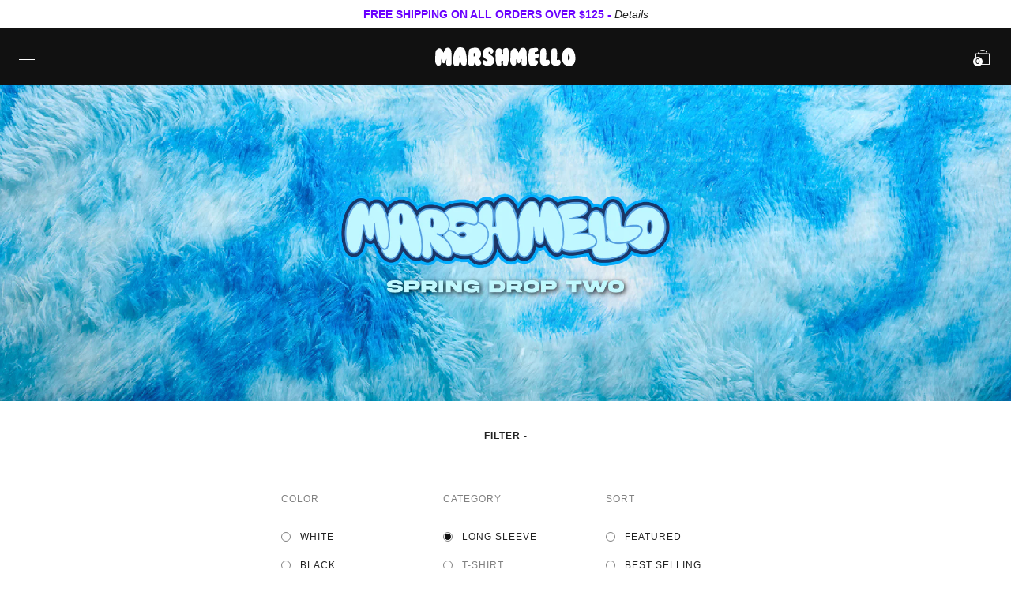

--- FILE ---
content_type: text/html; charset=utf-8
request_url: https://www.marshmellomusic.com/collections/spring-2023/long-sleeve
body_size: 30830
content:


<!doctype html>

<html lang="en">

  <head>
 
<link rel='preconnect dns-prefetch' href='https://api.config-security.com/' crossorigin />
<link rel='preconnect dns-prefetch' href='https://conf.config-security.com/' crossorigin />
<link rel='preconnect dns-prefetch' href='https://whale.camera/' crossorigin />
<script>
/* >> TriplePixel :: start*/
window.TriplePixelData={TripleName:"marshmellogang.myshopify.com",ver:"2.12",plat:"SHOPIFY",isHeadless:false},function(W,H,A,L,E,_,B,N){function O(U,T,P,H,R){void 0===R&&(R=!1),H=new XMLHttpRequest,P?(H.open("POST",U,!0),H.setRequestHeader("Content-Type","text/plain")):H.open("GET",U,!0),H.send(JSON.stringify(P||{})),H.onreadystatechange=function(){4===H.readyState&&200===H.status?(R=H.responseText,U.includes(".txt")?eval(R):P||(N[B]=R)):(299<H.status||H.status<200)&&T&&!R&&(R=!0,O(U,T-1,P))}}if(N=window,!N[H+"sn"]){N[H+"sn"]=1,L=function(){return Date.now().toString(36)+"_"+Math.random().toString(36)};try{A.setItem(H,1+(0|A.getItem(H)||0)),(E=JSON.parse(A.getItem(H+"U")||"[]")).push({u:location.href,r:document.referrer,t:Date.now(),id:L()}),A.setItem(H+"U",JSON.stringify(E))}catch(e){}var i,m,p;A.getItem('"!nC`')||(_=A,A=N,A[H]||(E=A[H]=function(t,e,a){return void 0===a&&(a=[]),"State"==t?E.s:(W=L(),(E._q=E._q||[]).push([W,t,e].concat(a)),W)},E.s="Installed",E._q=[],E.ch=W,B="configSecurityConfModel",N[B]=1,O("https://conf.config-security.com/model",5),i=L(),m=A[atob("c2NyZWVu")],_.setItem("di_pmt_wt",i),p={id:i,action:"profile",avatar:_.getItem("auth-security_rand_salt_"),time:m[atob("d2lkdGg=")]+":"+m[atob("aGVpZ2h0")],host:A.TriplePixelData.TripleName,plat:A.TriplePixelData.plat,url:window.location.href,ref:document.referrer,ver:A.TriplePixelData.ver},O("https://api.config-security.com/event",5,p),O("https://whale.camera/live/dot.txt",5)))}}("","TriplePixel",localStorage);
/* << TriplePixel :: end*/
</script>
<link rel='preconnect dns-prefetch' href='https://triplewhale-pixel.web.app/' crossorigin />

    <meta name="apple-itunes-app" content="app-id=1465971497">
    
    <meta charset="utf-8"/>

    <meta http-equiv="X-UA-Compatible" content="IE=edge , chrome=1"/>

    <meta name="description" content=""/>

    <meta name="viewport" content="width=device-width , initial-scale=1 , shrink-to-fit=no"/>

    <meta name="facebook-domain-verification" content="utsvv80lqzkic6ai6hphcrvwkueftj" />

    <link rel="shortcut icon" type="image/png" href="//www.marshmellomusic.com/cdn/shop/files/MG_FAVICON_UPDATED_2020_v3-01_32x32.png?v=1614343388"/>

    <link rel="stylesheet" href="//www.marshmellomusic.com/cdn/shop/t/199/assets/theme.css?v=22878696597216259781757364432"/>

    <link rel="canonical" href="https://www.marshmellomusic.com/collections/spring-2023/long-sleeve"/>

    <script>window.performance && window.performance.mark && window.performance.mark('shopify.content_for_header.start');</script><meta name="google-site-verification" content="b-LssP9UA_8MNMKa4Gm3mUEz0EHrGkuh3CghQ005NDg">
<meta name="google-site-verification" content="a7epAH8Z6w9IKQf2Uig0ELSbpz6X7s0vwJUEBo9Nk1Q">
<meta name="google-site-verification" content="DlW-2R4FtLi47a6XAmeH0hORwk2VSuo0HZtnWQX2XeA">
<meta name="google-site-verification" content="ePruHxfPOzLyxZ7nGLkjLd2Miie9d86ZaW1oXfJP7g8">
<meta id="shopify-digital-wallet" name="shopify-digital-wallet" content="/1252786285/digital_wallets/dialog">
<meta name="shopify-checkout-api-token" content="9a6c369ad07821b3fdcc64411adfe840">
<meta id="in-context-paypal-metadata" data-shop-id="1252786285" data-venmo-supported="false" data-environment="production" data-locale="en_US" data-paypal-v4="true" data-currency="USD">
<link rel="alternate" type="application/atom+xml" title="Feed" href="/collections/spring-2023/long-sleeve.atom" />
<link rel="alternate" type="application/json+oembed" href="https://www.marshmellomusic.com/collections/spring-2023/long-sleeve.oembed">
<script async="async" src="/checkouts/internal/preloads.js?locale=en-US"></script>
<link rel="preconnect" href="https://shop.app" crossorigin="anonymous">
<script async="async" src="https://shop.app/checkouts/internal/preloads.js?locale=en-US&shop_id=1252786285" crossorigin="anonymous"></script>
<script id="apple-pay-shop-capabilities" type="application/json">{"shopId":1252786285,"countryCode":"US","currencyCode":"USD","merchantCapabilities":["supports3DS"],"merchantId":"gid:\/\/shopify\/Shop\/1252786285","merchantName":"Mellogang","requiredBillingContactFields":["postalAddress","email","phone"],"requiredShippingContactFields":["postalAddress","email","phone"],"shippingType":"shipping","supportedNetworks":["visa","masterCard","amex","discover","elo","jcb"],"total":{"type":"pending","label":"Mellogang","amount":"1.00"},"shopifyPaymentsEnabled":true,"supportsSubscriptions":true}</script>
<script id="shopify-features" type="application/json">{"accessToken":"9a6c369ad07821b3fdcc64411adfe840","betas":["rich-media-storefront-analytics"],"domain":"www.marshmellomusic.com","predictiveSearch":true,"shopId":1252786285,"locale":"en"}</script>
<script>var Shopify = Shopify || {};
Shopify.shop = "marshmellogang.myshopify.com";
Shopify.locale = "en";
Shopify.currency = {"active":"USD","rate":"1.0"};
Shopify.country = "US";
Shopify.theme = {"name":"LIVING THE DREAM TOUR MERCH","id":128138215506,"schema_name":null,"schema_version":null,"theme_store_id":null,"role":"main"};
Shopify.theme.handle = "null";
Shopify.theme.style = {"id":null,"handle":null};
Shopify.cdnHost = "www.marshmellomusic.com/cdn";
Shopify.routes = Shopify.routes || {};
Shopify.routes.root = "/";</script>
<script type="module">!function(o){(o.Shopify=o.Shopify||{}).modules=!0}(window);</script>
<script>!function(o){function n(){var o=[];function n(){o.push(Array.prototype.slice.apply(arguments))}return n.q=o,n}var t=o.Shopify=o.Shopify||{};t.loadFeatures=n(),t.autoloadFeatures=n()}(window);</script>
<script>
  window.ShopifyPay = window.ShopifyPay || {};
  window.ShopifyPay.apiHost = "shop.app\/pay";
  window.ShopifyPay.redirectState = null;
</script>
<script id="shop-js-analytics" type="application/json">{"pageType":"collection"}</script>
<script defer="defer" async type="module" src="//www.marshmellomusic.com/cdn/shopifycloud/shop-js/modules/v2/client.init-shop-cart-sync_DtuiiIyl.en.esm.js"></script>
<script defer="defer" async type="module" src="//www.marshmellomusic.com/cdn/shopifycloud/shop-js/modules/v2/chunk.common_CUHEfi5Q.esm.js"></script>
<script type="module">
  await import("//www.marshmellomusic.com/cdn/shopifycloud/shop-js/modules/v2/client.init-shop-cart-sync_DtuiiIyl.en.esm.js");
await import("//www.marshmellomusic.com/cdn/shopifycloud/shop-js/modules/v2/chunk.common_CUHEfi5Q.esm.js");

  window.Shopify.SignInWithShop?.initShopCartSync?.({"fedCMEnabled":true,"windoidEnabled":true});

</script>
<script>
  window.Shopify = window.Shopify || {};
  if (!window.Shopify.featureAssets) window.Shopify.featureAssets = {};
  window.Shopify.featureAssets['shop-js'] = {"shop-cart-sync":["modules/v2/client.shop-cart-sync_DFoTY42P.en.esm.js","modules/v2/chunk.common_CUHEfi5Q.esm.js"],"init-fed-cm":["modules/v2/client.init-fed-cm_D2UNy1i2.en.esm.js","modules/v2/chunk.common_CUHEfi5Q.esm.js"],"init-shop-email-lookup-coordinator":["modules/v2/client.init-shop-email-lookup-coordinator_BQEe2rDt.en.esm.js","modules/v2/chunk.common_CUHEfi5Q.esm.js"],"shop-cash-offers":["modules/v2/client.shop-cash-offers_3CTtReFF.en.esm.js","modules/v2/chunk.common_CUHEfi5Q.esm.js","modules/v2/chunk.modal_BewljZkx.esm.js"],"shop-button":["modules/v2/client.shop-button_C6oxCjDL.en.esm.js","modules/v2/chunk.common_CUHEfi5Q.esm.js"],"init-windoid":["modules/v2/client.init-windoid_5pix8xhK.en.esm.js","modules/v2/chunk.common_CUHEfi5Q.esm.js"],"avatar":["modules/v2/client.avatar_BTnouDA3.en.esm.js"],"init-shop-cart-sync":["modules/v2/client.init-shop-cart-sync_DtuiiIyl.en.esm.js","modules/v2/chunk.common_CUHEfi5Q.esm.js"],"shop-toast-manager":["modules/v2/client.shop-toast-manager_BYv_8cH1.en.esm.js","modules/v2/chunk.common_CUHEfi5Q.esm.js"],"pay-button":["modules/v2/client.pay-button_FnF9EIkY.en.esm.js","modules/v2/chunk.common_CUHEfi5Q.esm.js"],"shop-login-button":["modules/v2/client.shop-login-button_CH1KUpOf.en.esm.js","modules/v2/chunk.common_CUHEfi5Q.esm.js","modules/v2/chunk.modal_BewljZkx.esm.js"],"init-customer-accounts-sign-up":["modules/v2/client.init-customer-accounts-sign-up_aj7QGgYS.en.esm.js","modules/v2/client.shop-login-button_CH1KUpOf.en.esm.js","modules/v2/chunk.common_CUHEfi5Q.esm.js","modules/v2/chunk.modal_BewljZkx.esm.js"],"init-shop-for-new-customer-accounts":["modules/v2/client.init-shop-for-new-customer-accounts_NbnYRf_7.en.esm.js","modules/v2/client.shop-login-button_CH1KUpOf.en.esm.js","modules/v2/chunk.common_CUHEfi5Q.esm.js","modules/v2/chunk.modal_BewljZkx.esm.js"],"init-customer-accounts":["modules/v2/client.init-customer-accounts_ppedhqCH.en.esm.js","modules/v2/client.shop-login-button_CH1KUpOf.en.esm.js","modules/v2/chunk.common_CUHEfi5Q.esm.js","modules/v2/chunk.modal_BewljZkx.esm.js"],"shop-follow-button":["modules/v2/client.shop-follow-button_CMIBBa6u.en.esm.js","modules/v2/chunk.common_CUHEfi5Q.esm.js","modules/v2/chunk.modal_BewljZkx.esm.js"],"lead-capture":["modules/v2/client.lead-capture_But0hIyf.en.esm.js","modules/v2/chunk.common_CUHEfi5Q.esm.js","modules/v2/chunk.modal_BewljZkx.esm.js"],"checkout-modal":["modules/v2/client.checkout-modal_BBxc70dQ.en.esm.js","modules/v2/chunk.common_CUHEfi5Q.esm.js","modules/v2/chunk.modal_BewljZkx.esm.js"],"shop-login":["modules/v2/client.shop-login_hM3Q17Kl.en.esm.js","modules/v2/chunk.common_CUHEfi5Q.esm.js","modules/v2/chunk.modal_BewljZkx.esm.js"],"payment-terms":["modules/v2/client.payment-terms_CAtGlQYS.en.esm.js","modules/v2/chunk.common_CUHEfi5Q.esm.js","modules/v2/chunk.modal_BewljZkx.esm.js"]};
</script>
<script>(function() {
  var isLoaded = false;
  function asyncLoad() {
    if (isLoaded) return;
    isLoaded = true;
    var urls = ["https:\/\/shopify-widget.route.com\/shopify.widget.js?shop=marshmellogang.myshopify.com","https:\/\/cdn.tapcart.com\/webbridge-sdk\/webbridge.umd.js?shop=marshmellogang.myshopify.com"];
    for (var i = 0; i < urls.length; i++) {
      var s = document.createElement('script');
      s.type = 'text/javascript';
      s.async = true;
      s.src = urls[i];
      var x = document.getElementsByTagName('script')[0];
      x.parentNode.insertBefore(s, x);
    }
  };
  if(window.attachEvent) {
    window.attachEvent('onload', asyncLoad);
  } else {
    window.addEventListener('load', asyncLoad, false);
  }
})();</script>
<script id="__st">var __st={"a":1252786285,"offset":-28800,"reqid":"69e423a9-2ae8-4288-86e7-4c5bd3bc8500-1766729818","pageurl":"www.marshmellomusic.com\/collections\/spring-2023\/long-sleeve","u":"89a243d4425a","p":"collection","rtyp":"collection","rid":270358544466};</script>
<script>window.ShopifyPaypalV4VisibilityTracking = true;</script>
<script id="captcha-bootstrap">!function(){'use strict';const t='contact',e='account',n='new_comment',o=[[t,t],['blogs',n],['comments',n],[t,'customer']],c=[[e,'customer_login'],[e,'guest_login'],[e,'recover_customer_password'],[e,'create_customer']],r=t=>t.map((([t,e])=>`form[action*='/${t}']:not([data-nocaptcha='true']) input[name='form_type'][value='${e}']`)).join(','),a=t=>()=>t?[...document.querySelectorAll(t)].map((t=>t.form)):[];function s(){const t=[...o],e=r(t);return a(e)}const i='password',u='form_key',d=['recaptcha-v3-token','g-recaptcha-response','h-captcha-response',i],f=()=>{try{return window.sessionStorage}catch{return}},m='__shopify_v',_=t=>t.elements[u];function p(t,e,n=!1){try{const o=window.sessionStorage,c=JSON.parse(o.getItem(e)),{data:r}=function(t){const{data:e,action:n}=t;return t[m]||n?{data:e,action:n}:{data:t,action:n}}(c);for(const[e,n]of Object.entries(r))t.elements[e]&&(t.elements[e].value=n);n&&o.removeItem(e)}catch(o){console.error('form repopulation failed',{error:o})}}const l='form_type',E='cptcha';function T(t){t.dataset[E]=!0}const w=window,h=w.document,L='Shopify',v='ce_forms',y='captcha';let A=!1;((t,e)=>{const n=(g='f06e6c50-85a8-45c8-87d0-21a2b65856fe',I='https://cdn.shopify.com/shopifycloud/storefront-forms-hcaptcha/ce_storefront_forms_captcha_hcaptcha.v1.5.2.iife.js',D={infoText:'Protected by hCaptcha',privacyText:'Privacy',termsText:'Terms'},(t,e,n)=>{const o=w[L][v],c=o.bindForm;if(c)return c(t,g,e,D).then(n);var r;o.q.push([[t,g,e,D],n]),r=I,A||(h.body.append(Object.assign(h.createElement('script'),{id:'captcha-provider',async:!0,src:r})),A=!0)});var g,I,D;w[L]=w[L]||{},w[L][v]=w[L][v]||{},w[L][v].q=[],w[L][y]=w[L][y]||{},w[L][y].protect=function(t,e){n(t,void 0,e),T(t)},Object.freeze(w[L][y]),function(t,e,n,w,h,L){const[v,y,A,g]=function(t,e,n){const i=e?o:[],u=t?c:[],d=[...i,...u],f=r(d),m=r(i),_=r(d.filter((([t,e])=>n.includes(e))));return[a(f),a(m),a(_),s()]}(w,h,L),I=t=>{const e=t.target;return e instanceof HTMLFormElement?e:e&&e.form},D=t=>v().includes(t);t.addEventListener('submit',(t=>{const e=I(t);if(!e)return;const n=D(e)&&!e.dataset.hcaptchaBound&&!e.dataset.recaptchaBound,o=_(e),c=g().includes(e)&&(!o||!o.value);(n||c)&&t.preventDefault(),c&&!n&&(function(t){try{if(!f())return;!function(t){const e=f();if(!e)return;const n=_(t);if(!n)return;const o=n.value;o&&e.removeItem(o)}(t);const e=Array.from(Array(32),(()=>Math.random().toString(36)[2])).join('');!function(t,e){_(t)||t.append(Object.assign(document.createElement('input'),{type:'hidden',name:u})),t.elements[u].value=e}(t,e),function(t,e){const n=f();if(!n)return;const o=[...t.querySelectorAll(`input[type='${i}']`)].map((({name:t})=>t)),c=[...d,...o],r={};for(const[a,s]of new FormData(t).entries())c.includes(a)||(r[a]=s);n.setItem(e,JSON.stringify({[m]:1,action:t.action,data:r}))}(t,e)}catch(e){console.error('failed to persist form',e)}}(e),e.submit())}));const S=(t,e)=>{t&&!t.dataset[E]&&(n(t,e.some((e=>e===t))),T(t))};for(const o of['focusin','change'])t.addEventListener(o,(t=>{const e=I(t);D(e)&&S(e,y())}));const B=e.get('form_key'),M=e.get(l),P=B&&M;t.addEventListener('DOMContentLoaded',(()=>{const t=y();if(P)for(const e of t)e.elements[l].value===M&&p(e,B);[...new Set([...A(),...v().filter((t=>'true'===t.dataset.shopifyCaptcha))])].forEach((e=>S(e,t)))}))}(h,new URLSearchParams(w.location.search),n,t,e,['guest_login'])})(!1,!0)}();</script>
<script integrity="sha256-4kQ18oKyAcykRKYeNunJcIwy7WH5gtpwJnB7kiuLZ1E=" data-source-attribution="shopify.loadfeatures" defer="defer" src="//www.marshmellomusic.com/cdn/shopifycloud/storefront/assets/storefront/load_feature-a0a9edcb.js" crossorigin="anonymous"></script>
<script crossorigin="anonymous" defer="defer" src="//www.marshmellomusic.com/cdn/shopifycloud/storefront/assets/shopify_pay/storefront-65b4c6d7.js?v=20250812"></script>
<script data-source-attribution="shopify.dynamic_checkout.dynamic.init">var Shopify=Shopify||{};Shopify.PaymentButton=Shopify.PaymentButton||{isStorefrontPortableWallets:!0,init:function(){window.Shopify.PaymentButton.init=function(){};var t=document.createElement("script");t.src="https://www.marshmellomusic.com/cdn/shopifycloud/portable-wallets/latest/portable-wallets.en.js",t.type="module",document.head.appendChild(t)}};
</script>
<script data-source-attribution="shopify.dynamic_checkout.buyer_consent">
  function portableWalletsHideBuyerConsent(e){var t=document.getElementById("shopify-buyer-consent"),n=document.getElementById("shopify-subscription-policy-button");t&&n&&(t.classList.add("hidden"),t.setAttribute("aria-hidden","true"),n.removeEventListener("click",e))}function portableWalletsShowBuyerConsent(e){var t=document.getElementById("shopify-buyer-consent"),n=document.getElementById("shopify-subscription-policy-button");t&&n&&(t.classList.remove("hidden"),t.removeAttribute("aria-hidden"),n.addEventListener("click",e))}window.Shopify?.PaymentButton&&(window.Shopify.PaymentButton.hideBuyerConsent=portableWalletsHideBuyerConsent,window.Shopify.PaymentButton.showBuyerConsent=portableWalletsShowBuyerConsent);
</script>
<script data-source-attribution="shopify.dynamic_checkout.cart.bootstrap">document.addEventListener("DOMContentLoaded",(function(){function t(){return document.querySelector("shopify-accelerated-checkout-cart, shopify-accelerated-checkout")}if(t())Shopify.PaymentButton.init();else{new MutationObserver((function(e,n){t()&&(Shopify.PaymentButton.init(),n.disconnect())})).observe(document.body,{childList:!0,subtree:!0})}}));
</script>
<script id='scb4127' type='text/javascript' async='' src='https://www.marshmellomusic.com/cdn/shopifycloud/privacy-banner/storefront-banner.js'></script><link id="shopify-accelerated-checkout-styles" rel="stylesheet" media="screen" href="https://www.marshmellomusic.com/cdn/shopifycloud/portable-wallets/latest/accelerated-checkout-backwards-compat.css" crossorigin="anonymous">
<style id="shopify-accelerated-checkout-cart">
        #shopify-buyer-consent {
  margin-top: 1em;
  display: inline-block;
  width: 100%;
}

#shopify-buyer-consent.hidden {
  display: none;
}

#shopify-subscription-policy-button {
  background: none;
  border: none;
  padding: 0;
  text-decoration: underline;
  font-size: inherit;
  cursor: pointer;
}

#shopify-subscription-policy-button::before {
  box-shadow: none;
}

      </style>

<script>window.performance && window.performance.mark && window.performance.mark('shopify.content_for_header.end');</script>

    


<meta property="og:site_name" content="Mellogang">
<meta property="og:url" content="https://www.marshmellomusic.com/collections/spring-2023/long-sleeve">
<meta property="og:title" content="Spring 2023">
<meta property="og:type" content="product.group">
<meta property="og:description" content="The official website for everything Marshmello. Stay up-to-date on new content, music, apparel & more!">


    <title>

      Spring 2023

    </title>

    <!-- Global site tag (gtag.js) - Google Ads: 854543673 -->
    <script async src="https://www.googletagmanager.com/gtag/js?id=AW-854543673"></script>

    <script>
      window.dataLayer = window.dataLayer || [];
      function gtag(){dataLayer.push(arguments);}
      gtag('js', new Date());

      gtag('config', 'AW-854543673');
    </script>



                   

            <!-- giftbox-script -->
            <script src="//www.marshmellomusic.com/cdn/shop/t/199/assets/giftbox-config.js?v=111603181540343972631757364432" type="text/javascript"></script>
            <!-- / giftbox-script -->
            

<script type="text/javascript">console.error("MinMaxify is deactivated for this website. Please don't forget to remove minmaxify-head.liquid still being referenced by theme.liquid")</script>



  
  <style>[ge-active="true"] #shopify-section-header { display: none; }</style>

  

<link rel="stylesheet" type="text/css" href="https://crossborder-integration.global-e.com/resources/css/60000223/US"/>
<script>
    GLBE_PARAMS = {
        appUrl: "https://crossborder-integration.global-e.com/",
        pixelUrl: "https://utils.global-e.com",
        pixelEnabled: true,
        geAppUrl: "https://web.global-e.com/",
        env: "Production",
        geCDNUrl: "https://web.global-e.com/",
        apiUrl: "https://api.global-e.com/",
        emi: "daerrg",
        mid: "60000223",
        hiddenElements: ".ge-hide,.afterpay-paragraph,form[action='https://payments.amazon.com/checkout/signin']",
        countryCode: "US",
        countryName: "United States",
        currencyCode: "USD",
        currencyName: "United States Dollar",
        locale: "en",
        operatedCountries: ["AD","AE","AF","AG","AI","AL","AM","AO","AR","AT","AU","AW","AZ","BA","BB","BD","BE","BF","BG","BH","BI","BJ","BL","BM","BN","BO","BR","BS","BT","BW","BZ","CA","CD","CG","CH","CI","CK","CL","CM","CN","CO","CR","CV","CW","CY","CZ","DE","DJ","DK","DM","DO","DZ","EC","EE","EG","ES","ET","FI","FJ","FK","FO","FR","GA","GB","GD","GE","GF","GG","GH","GI","GL","GM","GN","GP","GQ","GR","GT","GW","GY","HK","HN","HR","HT","HU","ID","IE","IL","IN","IS","IT","JE","JM","JO","JP","KE","KG","KH","KI","KM","KN","KR","KW","KY","KZ","LA","LB","LC","LI","LK","LR","LS","LT","LU","LV","MA","MC","MD","ME","MG","MK","ML","MM","MN","MO","MQ","MR","MS","MT","MU","MV","MW","MX","MY","MZ","NA","NC","NE","NG","NI","NL","NO","NP","NR","NU","NZ","OM","PA","PE","PF","PG","PH","PK","PL","PT","PY","QA","RE","RO","RS","RW","SA","SB","SC","SE","SG","SH","SI","SK","SL","SM","SO","SR","ST","SV","SX","SZ","TC","TD","TG","TH","TL","TN","TO","TR","TT","TV","TW","TZ","UG","UY","UZ","VA","VC","VE","VG","VN","VU","WS","YT","ZA","ZM","ZW"],
        allowedCountries: [{ code: 'AL', name: 'Albania' }, { code: 'DZ', name: 'Algeria' }, { code: 'AD', name: 'Andorra' }, { code: 'AO', name: 'Angola' }, { code: 'AI', name: 'Anguilla' }, { code: 'AG', name: 'Antigua &amp; Barbuda' }, { code: 'AR', name: 'Argentina' }, { code: 'AM', name: 'Armenia' }, { code: 'AW', name: 'Aruba' }, { code: 'AC', name: 'Ascension Island' }, { code: 'AU', name: 'Australia' }, { code: 'AT', name: 'Austria' }, { code: 'AZ', name: 'Azerbaijan' }, { code: 'BS', name: 'Bahamas' }, { code: 'BH', name: 'Bahrain' }, { code: 'BD', name: 'Bangladesh' }, { code: 'BB', name: 'Barbados' }, { code: 'BE', name: 'Belgium' }, { code: 'BZ', name: 'Belize' }, { code: 'BJ', name: 'Benin' }, { code: 'BM', name: 'Bermuda' }, { code: 'BT', name: 'Bhutan' }, { code: 'BO', name: 'Bolivia' }, { code: 'BA', name: 'Bosnia &amp; Herzegovina' }, { code: 'BW', name: 'Botswana' }, { code: 'BR', name: 'Brazil' }, { code: 'IO', name: 'British Indian Ocean Territory' }, { code: 'VG', name: 'British Virgin Islands' }, { code: 'BN', name: 'Brunei' }, { code: 'BG', name: 'Bulgaria' }, { code: 'BF', name: 'Burkina Faso' }, { code: 'BI', name: 'Burundi' }, { code: 'KH', name: 'Cambodia' }, { code: 'CM', name: 'Cameroon' }, { code: 'CA', name: 'Canada' }, { code: 'CV', name: 'Cape Verde' }, { code: 'BQ', name: 'Caribbean Netherlands' }, { code: 'KY', name: 'Cayman Islands' }, { code: 'CF', name: 'Central African Republic' }, { code: 'TD', name: 'Chad' }, { code: 'CL', name: 'Chile' }, { code: 'CN', name: 'China' }, { code: 'CX', name: 'Christmas Island' }, { code: 'CC', name: 'Cocos (Keeling) Islands' }, { code: 'CO', name: 'Colombia' }, { code: 'KM', name: 'Comoros' }, { code: 'CG', name: 'Congo - Brazzaville' }, { code: 'CD', name: 'Congo - Kinshasa' }, { code: 'CK', name: 'Cook Islands' }, { code: 'CR', name: 'Costa Rica' }, { code: 'CI', name: 'Côte d’Ivoire' }, { code: 'HR', name: 'Croatia' }, { code: 'CW', name: 'Curaçao' }, { code: 'CY', name: 'Cyprus' }, { code: 'CZ', name: 'Czechia' }, { code: 'DK', name: 'Denmark' }, { code: 'DJ', name: 'Djibouti' }, { code: 'DM', name: 'Dominica' }, { code: 'DO', name: 'Dominican Republic' }, { code: 'EC', name: 'Ecuador' }, { code: 'EG', name: 'Egypt' }, { code: 'GQ', name: 'Equatorial Guinea' }, { code: 'ER', name: 'Eritrea' }, { code: 'EE', name: 'Estonia' }, { code: 'SZ', name: 'Eswatini' }, { code: 'ET', name: 'Ethiopia' }, { code: 'FK', name: 'Falkland Islands' }, { code: 'FO', name: 'Faroe Islands' }, { code: 'FJ', name: 'Fiji' }, { code: 'FI', name: 'Finland' }, { code: 'FR', name: 'France' }, { code: 'GF', name: 'French Guiana' }, { code: 'PF', name: 'French Polynesia' }, { code: 'TF', name: 'French Southern Territories' }, { code: 'GA', name: 'Gabon' }, { code: 'GM', name: 'Gambia' }, { code: 'GE', name: 'Georgia' }, { code: 'DE', name: 'Germany' }, { code: 'GH', name: 'Ghana' }, { code: 'GI', name: 'Gibraltar' }, { code: 'GR', name: 'Greece' }, { code: 'GL', name: 'Greenland' }, { code: 'GD', name: 'Grenada' }, { code: 'GP', name: 'Guadeloupe' }, { code: 'GG', name: 'Guernsey' }, { code: 'GN', name: 'Guinea' }, { code: 'GW', name: 'Guinea-Bissau' }, { code: 'GY', name: 'Guyana' }, { code: 'HT', name: 'Haiti' }, { code: 'HN', name: 'Honduras' }, { code: 'HK', name: 'Hong Kong SAR' }, { code: 'HU', name: 'Hungary' }, { code: 'IS', name: 'Iceland' }, { code: 'IN', name: 'India' }, { code: 'ID', name: 'Indonesia' }, { code: 'IQ', name: 'Iraq' }, { code: 'IE', name: 'Ireland' }, { code: 'IL', name: 'Israel' }, { code: 'IT', name: 'Italy' }, { code: 'JM', name: 'Jamaica' }, { code: 'JP', name: 'Japan' }, { code: 'JE', name: 'Jersey' }, { code: 'JO', name: 'Jordan' }, { code: 'KE', name: 'Kenya' }, { code: 'KI', name: 'Kiribati' }, { code: 'KW', name: 'Kuwait' }, { code: 'KG', name: 'Kyrgyzstan' }, { code: 'LA', name: 'Laos' }, { code: 'LV', name: 'Latvia' }, { code: 'LB', name: 'Lebanon' }, { code: 'LS', name: 'Lesotho' }, { code: 'LR', name: 'Liberia' }, { code: 'LY', name: 'Libya' }, { code: 'LI', name: 'Liechtenstein' }, { code: 'LT', name: 'Lithuania' }, { code: 'LU', name: 'Luxembourg' }, { code: 'MO', name: 'Macao SAR' }, { code: 'MG', name: 'Madagascar' }, { code: 'MW', name: 'Malawi' }, { code: 'MY', name: 'Malaysia' }, { code: 'MV', name: 'Maldives' }, { code: 'ML', name: 'Mali' }, { code: 'MT', name: 'Malta' }, { code: 'MQ', name: 'Martinique' }, { code: 'MR', name: 'Mauritania' }, { code: 'MU', name: 'Mauritius' }, { code: 'YT', name: 'Mayotte' }, { code: 'MX', name: 'Mexico' }, { code: 'MD', name: 'Moldova' }, { code: 'MC', name: 'Monaco' }, { code: 'MN', name: 'Mongolia' }, { code: 'ME', name: 'Montenegro' }, { code: 'MS', name: 'Montserrat' }, { code: 'MA', name: 'Morocco' }, { code: 'MZ', name: 'Mozambique' }, { code: 'MM', name: 'Myanmar (Burma)' }, { code: 'NA', name: 'Namibia' }, { code: 'NR', name: 'Nauru' }, { code: 'NP', name: 'Nepal' }, { code: 'NL', name: 'Netherlands' }, { code: 'NC', name: 'New Caledonia' }, { code: 'NZ', name: 'New Zealand' }, { code: 'NI', name: 'Nicaragua' }, { code: 'NE', name: 'Niger' }, { code: 'NG', name: 'Nigeria' }, { code: 'NU', name: 'Niue' }, { code: 'NF', name: 'Norfolk Island' }, { code: 'MK', name: 'North Macedonia' }, { code: 'NO', name: 'Norway' }, { code: 'OM', name: 'Oman' }, { code: 'PK', name: 'Pakistan' }, { code: 'PS', name: 'Palestinian Territories' }, { code: 'PA', name: 'Panama' }, { code: 'PG', name: 'Papua New Guinea' }, { code: 'PY', name: 'Paraguay' }, { code: 'PE', name: 'Peru' }, { code: 'PH', name: 'Philippines' }, { code: 'PN', name: 'Pitcairn Islands' }, { code: 'PL', name: 'Poland' }, { code: 'PT', name: 'Portugal' }, { code: 'QA', name: 'Qatar' }, { code: 'RE', name: 'Réunion' }, { code: 'RO', name: 'Romania' }, { code: 'RW', name: 'Rwanda' }, { code: 'WS', name: 'Samoa' }, { code: 'SM', name: 'San Marino' }, { code: 'ST', name: 'São Tomé &amp; Príncipe' }, { code: 'SA', name: 'Saudi Arabia' }, { code: 'SN', name: 'Senegal' }, { code: 'RS', name: 'Serbia' }, { code: 'SC', name: 'Seychelles' }, { code: 'SL', name: 'Sierra Leone' }, { code: 'SG', name: 'Singapore' }, { code: 'SK', name: 'Slovakia' }, { code: 'SI', name: 'Slovenia' }, { code: 'SB', name: 'Solomon Islands' }, { code: 'SO', name: 'Somalia' }, { code: 'ZA', name: 'South Africa' }, { code: 'KR', name: 'South Korea' }, { code: 'SS', name: 'South Sudan' }, { code: 'ES', name: 'Spain' }, { code: 'LK', name: 'Sri Lanka' }, { code: 'BL', name: 'St. Barthélemy' }, { code: 'SH', name: 'St. Helena' }, { code: 'KN', name: 'St. Kitts &amp; Nevis' }, { code: 'LC', name: 'St. Lucia' }, { code: 'MF', name: 'St. Martin' }, { code: 'VC', name: 'St. Vincent &amp; Grenadines' }, { code: 'SD', name: 'Sudan' }, { code: 'SR', name: 'Suriname' }, { code: 'SE', name: 'Sweden' }, { code: 'CH', name: 'Switzerland' }, { code: 'TW', name: 'Taiwan' }, { code: 'TJ', name: 'Tajikistan' }, { code: 'TZ', name: 'Tanzania' }, { code: 'TH', name: 'Thailand' }, { code: 'TL', name: 'Timor-Leste' }, { code: 'TG', name: 'Togo' }, { code: 'TK', name: 'Tokelau' }, { code: 'TO', name: 'Tonga' }, { code: 'TT', name: 'Trinidad &amp; Tobago' }, { code: 'TA', name: 'Tristan da Cunha' }, { code: 'TN', name: 'Tunisia' }, { code: 'TR', name: 'Türkiye' }, { code: 'TM', name: 'Turkmenistan' }, { code: 'TC', name: 'Turks &amp; Caicos Islands' }, { code: 'TV', name: 'Tuvalu' }, { code: 'UM', name: 'U.S. Outlying Islands' }, { code: 'UG', name: 'Uganda' }, { code: 'AE', name: 'United Arab Emirates' }, { code: 'GB', name: 'United Kingdom' }, { code: 'US', name: 'United States' }, { code: 'UY', name: 'Uruguay' }, { code: 'VU', name: 'Vanuatu' }, { code: 'VN', name: 'Vietnam' }, { code: 'WF', name: 'Wallis &amp; Futuna' }, { code: 'EH', name: 'Western Sahara' }, { code: 'YE', name: 'Yemen' }, { code: 'ZM', name: 'Zambia' }, { code: 'ZW', name: 'Zimbabwe' }, ],
        c1Enabled:"False",
        siteId: "7ce243a1e1a2",
        isTokenEnabled: "true",
};
</script>

<!-- BEGIN app block: shopify://apps/klaviyo-email-marketing-sms/blocks/klaviyo-onsite-embed/2632fe16-c075-4321-a88b-50b567f42507 -->












  <script async src="https://static.klaviyo.com/onsite/js/KELQeC/klaviyo.js?company_id=KELQeC"></script>
  <script>!function(){if(!window.klaviyo){window._klOnsite=window._klOnsite||[];try{window.klaviyo=new Proxy({},{get:function(n,i){return"push"===i?function(){var n;(n=window._klOnsite).push.apply(n,arguments)}:function(){for(var n=arguments.length,o=new Array(n),w=0;w<n;w++)o[w]=arguments[w];var t="function"==typeof o[o.length-1]?o.pop():void 0,e=new Promise((function(n){window._klOnsite.push([i].concat(o,[function(i){t&&t(i),n(i)}]))}));return e}}})}catch(n){window.klaviyo=window.klaviyo||[],window.klaviyo.push=function(){var n;(n=window._klOnsite).push.apply(n,arguments)}}}}();</script>

  




  <script>
    window.klaviyoReviewsProductDesignMode = false
  </script>







<!-- END app block --><meta property="og:image" content="https://cdn.shopify.com/s/files/1/0012/5278/6285/files/MARSHMELLO_BAR_LOGO.png?v=1744052638" />
<meta property="og:image:secure_url" content="https://cdn.shopify.com/s/files/1/0012/5278/6285/files/MARSHMELLO_BAR_LOGO.png?v=1744052638" />
<meta property="og:image:width" content="1200" />
<meta property="og:image:height" content="628" />
<link href="https://monorail-edge.shopifysvc.com" rel="dns-prefetch">
<script>(function(){if ("sendBeacon" in navigator && "performance" in window) {try {var session_token_from_headers = performance.getEntriesByType('navigation')[0].serverTiming.find(x => x.name == '_s').description;} catch {var session_token_from_headers = undefined;}var session_cookie_matches = document.cookie.match(/_shopify_s=([^;]*)/);var session_token_from_cookie = session_cookie_matches && session_cookie_matches.length === 2 ? session_cookie_matches[1] : "";var session_token = session_token_from_headers || session_token_from_cookie || "";function handle_abandonment_event(e) {var entries = performance.getEntries().filter(function(entry) {return /monorail-edge.shopifysvc.com/.test(entry.name);});if (!window.abandonment_tracked && entries.length === 0) {window.abandonment_tracked = true;var currentMs = Date.now();var navigation_start = performance.timing.navigationStart;var payload = {shop_id: 1252786285,url: window.location.href,navigation_start,duration: currentMs - navigation_start,session_token,page_type: "collection"};window.navigator.sendBeacon("https://monorail-edge.shopifysvc.com/v1/produce", JSON.stringify({schema_id: "online_store_buyer_site_abandonment/1.1",payload: payload,metadata: {event_created_at_ms: currentMs,event_sent_at_ms: currentMs}}));}}window.addEventListener('pagehide', handle_abandonment_event);}}());</script>
<script id="web-pixels-manager-setup">(function e(e,d,r,n,o){if(void 0===o&&(o={}),!Boolean(null===(a=null===(i=window.Shopify)||void 0===i?void 0:i.analytics)||void 0===a?void 0:a.replayQueue)){var i,a;window.Shopify=window.Shopify||{};var t=window.Shopify;t.analytics=t.analytics||{};var s=t.analytics;s.replayQueue=[],s.publish=function(e,d,r){return s.replayQueue.push([e,d,r]),!0};try{self.performance.mark("wpm:start")}catch(e){}var l=function(){var e={modern:/Edge?\/(1{2}[4-9]|1[2-9]\d|[2-9]\d{2}|\d{4,})\.\d+(\.\d+|)|Firefox\/(1{2}[4-9]|1[2-9]\d|[2-9]\d{2}|\d{4,})\.\d+(\.\d+|)|Chrom(ium|e)\/(9{2}|\d{3,})\.\d+(\.\d+|)|(Maci|X1{2}).+ Version\/(15\.\d+|(1[6-9]|[2-9]\d|\d{3,})\.\d+)([,.]\d+|)( \(\w+\)|)( Mobile\/\w+|) Safari\/|Chrome.+OPR\/(9{2}|\d{3,})\.\d+\.\d+|(CPU[ +]OS|iPhone[ +]OS|CPU[ +]iPhone|CPU IPhone OS|CPU iPad OS)[ +]+(15[._]\d+|(1[6-9]|[2-9]\d|\d{3,})[._]\d+)([._]\d+|)|Android:?[ /-](13[3-9]|1[4-9]\d|[2-9]\d{2}|\d{4,})(\.\d+|)(\.\d+|)|Android.+Firefox\/(13[5-9]|1[4-9]\d|[2-9]\d{2}|\d{4,})\.\d+(\.\d+|)|Android.+Chrom(ium|e)\/(13[3-9]|1[4-9]\d|[2-9]\d{2}|\d{4,})\.\d+(\.\d+|)|SamsungBrowser\/([2-9]\d|\d{3,})\.\d+/,legacy:/Edge?\/(1[6-9]|[2-9]\d|\d{3,})\.\d+(\.\d+|)|Firefox\/(5[4-9]|[6-9]\d|\d{3,})\.\d+(\.\d+|)|Chrom(ium|e)\/(5[1-9]|[6-9]\d|\d{3,})\.\d+(\.\d+|)([\d.]+$|.*Safari\/(?![\d.]+ Edge\/[\d.]+$))|(Maci|X1{2}).+ Version\/(10\.\d+|(1[1-9]|[2-9]\d|\d{3,})\.\d+)([,.]\d+|)( \(\w+\)|)( Mobile\/\w+|) Safari\/|Chrome.+OPR\/(3[89]|[4-9]\d|\d{3,})\.\d+\.\d+|(CPU[ +]OS|iPhone[ +]OS|CPU[ +]iPhone|CPU IPhone OS|CPU iPad OS)[ +]+(10[._]\d+|(1[1-9]|[2-9]\d|\d{3,})[._]\d+)([._]\d+|)|Android:?[ /-](13[3-9]|1[4-9]\d|[2-9]\d{2}|\d{4,})(\.\d+|)(\.\d+|)|Mobile Safari.+OPR\/([89]\d|\d{3,})\.\d+\.\d+|Android.+Firefox\/(13[5-9]|1[4-9]\d|[2-9]\d{2}|\d{4,})\.\d+(\.\d+|)|Android.+Chrom(ium|e)\/(13[3-9]|1[4-9]\d|[2-9]\d{2}|\d{4,})\.\d+(\.\d+|)|Android.+(UC? ?Browser|UCWEB|U3)[ /]?(15\.([5-9]|\d{2,})|(1[6-9]|[2-9]\d|\d{3,})\.\d+)\.\d+|SamsungBrowser\/(5\.\d+|([6-9]|\d{2,})\.\d+)|Android.+MQ{2}Browser\/(14(\.(9|\d{2,})|)|(1[5-9]|[2-9]\d|\d{3,})(\.\d+|))(\.\d+|)|K[Aa][Ii]OS\/(3\.\d+|([4-9]|\d{2,})\.\d+)(\.\d+|)/},d=e.modern,r=e.legacy,n=navigator.userAgent;return n.match(d)?"modern":n.match(r)?"legacy":"unknown"}(),u="modern"===l?"modern":"legacy",c=(null!=n?n:{modern:"",legacy:""})[u],f=function(e){return[e.baseUrl,"/wpm","/b",e.hashVersion,"modern"===e.buildTarget?"m":"l",".js"].join("")}({baseUrl:d,hashVersion:r,buildTarget:u}),m=function(e){var d=e.version,r=e.bundleTarget,n=e.surface,o=e.pageUrl,i=e.monorailEndpoint;return{emit:function(e){var a=e.status,t=e.errorMsg,s=(new Date).getTime(),l=JSON.stringify({metadata:{event_sent_at_ms:s},events:[{schema_id:"web_pixels_manager_load/3.1",payload:{version:d,bundle_target:r,page_url:o,status:a,surface:n,error_msg:t},metadata:{event_created_at_ms:s}}]});if(!i)return console&&console.warn&&console.warn("[Web Pixels Manager] No Monorail endpoint provided, skipping logging."),!1;try{return self.navigator.sendBeacon.bind(self.navigator)(i,l)}catch(e){}var u=new XMLHttpRequest;try{return u.open("POST",i,!0),u.setRequestHeader("Content-Type","text/plain"),u.send(l),!0}catch(e){return console&&console.warn&&console.warn("[Web Pixels Manager] Got an unhandled error while logging to Monorail."),!1}}}}({version:r,bundleTarget:l,surface:e.surface,pageUrl:self.location.href,monorailEndpoint:e.monorailEndpoint});try{o.browserTarget=l,function(e){var d=e.src,r=e.async,n=void 0===r||r,o=e.onload,i=e.onerror,a=e.sri,t=e.scriptDataAttributes,s=void 0===t?{}:t,l=document.createElement("script"),u=document.querySelector("head"),c=document.querySelector("body");if(l.async=n,l.src=d,a&&(l.integrity=a,l.crossOrigin="anonymous"),s)for(var f in s)if(Object.prototype.hasOwnProperty.call(s,f))try{l.dataset[f]=s[f]}catch(e){}if(o&&l.addEventListener("load",o),i&&l.addEventListener("error",i),u)u.appendChild(l);else{if(!c)throw new Error("Did not find a head or body element to append the script");c.appendChild(l)}}({src:f,async:!0,onload:function(){if(!function(){var e,d;return Boolean(null===(d=null===(e=window.Shopify)||void 0===e?void 0:e.analytics)||void 0===d?void 0:d.initialized)}()){var d=window.webPixelsManager.init(e)||void 0;if(d){var r=window.Shopify.analytics;r.replayQueue.forEach((function(e){var r=e[0],n=e[1],o=e[2];d.publishCustomEvent(r,n,o)})),r.replayQueue=[],r.publish=d.publishCustomEvent,r.visitor=d.visitor,r.initialized=!0}}},onerror:function(){return m.emit({status:"failed",errorMsg:"".concat(f," has failed to load")})},sri:function(e){var d=/^sha384-[A-Za-z0-9+/=]+$/;return"string"==typeof e&&d.test(e)}(c)?c:"",scriptDataAttributes:o}),m.emit({status:"loading"})}catch(e){m.emit({status:"failed",errorMsg:(null==e?void 0:e.message)||"Unknown error"})}}})({shopId: 1252786285,storefrontBaseUrl: "https://www.marshmellomusic.com",extensionsBaseUrl: "https://extensions.shopifycdn.com/cdn/shopifycloud/web-pixels-manager",monorailEndpoint: "https://monorail-edge.shopifysvc.com/unstable/produce_batch",surface: "storefront-renderer",enabledBetaFlags: ["2dca8a86","a0d5f9d2"],webPixelsConfigList: [{"id":"725090386","configuration":"{\"accountID\":\"KELQeC\",\"webPixelConfig\":\"eyJlbmFibGVBZGRlZFRvQ2FydEV2ZW50cyI6IHRydWV9\"}","eventPayloadVersion":"v1","runtimeContext":"STRICT","scriptVersion":"524f6c1ee37bacdca7657a665bdca589","type":"APP","apiClientId":123074,"privacyPurposes":["ANALYTICS","MARKETING"],"dataSharingAdjustments":{"protectedCustomerApprovalScopes":["read_customer_address","read_customer_email","read_customer_name","read_customer_personal_data","read_customer_phone"]}},{"id":"466190418","configuration":"{\"tagID\":\"2612432211270\"}","eventPayloadVersion":"v1","runtimeContext":"STRICT","scriptVersion":"18031546ee651571ed29edbe71a3550b","type":"APP","apiClientId":3009811,"privacyPurposes":["ANALYTICS","MARKETING","SALE_OF_DATA"],"dataSharingAdjustments":{"protectedCustomerApprovalScopes":["read_customer_address","read_customer_email","read_customer_name","read_customer_personal_data","read_customer_phone"]}},{"id":"340885586","configuration":"{\"config\":\"{\\\"google_tag_ids\\\":[\\\"G-VE5F73LCSX\\\",\\\"AW-795517060\\\",\\\"GT-T5N39TQ\\\"],\\\"target_country\\\":\\\"US\\\",\\\"gtag_events\\\":[{\\\"type\\\":\\\"begin_checkout\\\",\\\"action_label\\\":[\\\"G-VE5F73LCSX\\\",\\\"AW-795517060\\\/ohgxCPX8vJ0BEITBqvsC\\\"]},{\\\"type\\\":\\\"search\\\",\\\"action_label\\\":[\\\"G-VE5F73LCSX\\\",\\\"AW-795517060\\\/rfAMCPj8vJ0BEITBqvsC\\\"]},{\\\"type\\\":\\\"view_item\\\",\\\"action_label\\\":[\\\"G-VE5F73LCSX\\\",\\\"AW-795517060\\\/ilERCO_8vJ0BEITBqvsC\\\",\\\"MC-RDCL1SH5TM\\\"]},{\\\"type\\\":\\\"purchase\\\",\\\"action_label\\\":[\\\"G-VE5F73LCSX\\\",\\\"AW-795517060\\\/gLYSCOz8vJ0BEITBqvsC\\\",\\\"MC-RDCL1SH5TM\\\"]},{\\\"type\\\":\\\"page_view\\\",\\\"action_label\\\":[\\\"G-VE5F73LCSX\\\",\\\"AW-795517060\\\/rSPKCOn8vJ0BEITBqvsC\\\",\\\"MC-RDCL1SH5TM\\\"]},{\\\"type\\\":\\\"add_payment_info\\\",\\\"action_label\\\":[\\\"G-VE5F73LCSX\\\",\\\"AW-795517060\\\/sxYMCPv8vJ0BEITBqvsC\\\"]},{\\\"type\\\":\\\"add_to_cart\\\",\\\"action_label\\\":[\\\"G-VE5F73LCSX\\\",\\\"AW-795517060\\\/aOIRCPL8vJ0BEITBqvsC\\\"]}],\\\"enable_monitoring_mode\\\":false}\"}","eventPayloadVersion":"v1","runtimeContext":"OPEN","scriptVersion":"b2a88bafab3e21179ed38636efcd8a93","type":"APP","apiClientId":1780363,"privacyPurposes":[],"dataSharingAdjustments":{"protectedCustomerApprovalScopes":["read_customer_address","read_customer_email","read_customer_name","read_customer_personal_data","read_customer_phone"]}},{"id":"272400466","configuration":"{\"pixelCode\":\"CK67OAJC77U5P7OI84JG\"}","eventPayloadVersion":"v1","runtimeContext":"STRICT","scriptVersion":"22e92c2ad45662f435e4801458fb78cc","type":"APP","apiClientId":4383523,"privacyPurposes":["ANALYTICS","MARKETING","SALE_OF_DATA"],"dataSharingAdjustments":{"protectedCustomerApprovalScopes":["read_customer_address","read_customer_email","read_customer_name","read_customer_personal_data","read_customer_phone"]}},{"id":"122191954","configuration":"{\"pixel_id\":\"475335586318376\",\"pixel_type\":\"facebook_pixel\",\"metaapp_system_user_token\":\"-\"}","eventPayloadVersion":"v1","runtimeContext":"OPEN","scriptVersion":"ca16bc87fe92b6042fbaa3acc2fbdaa6","type":"APP","apiClientId":2329312,"privacyPurposes":["ANALYTICS","MARKETING","SALE_OF_DATA"],"dataSharingAdjustments":{"protectedCustomerApprovalScopes":["read_customer_address","read_customer_email","read_customer_name","read_customer_personal_data","read_customer_phone"]}},{"id":"14254162","configuration":"{\"pixelId\":\"2d9386c4-401a-477d-b375-0602fca00b66\"}","eventPayloadVersion":"v1","runtimeContext":"STRICT","scriptVersion":"c119f01612c13b62ab52809eb08154bb","type":"APP","apiClientId":2556259,"privacyPurposes":["ANALYTICS","MARKETING","SALE_OF_DATA"],"dataSharingAdjustments":{"protectedCustomerApprovalScopes":["read_customer_address","read_customer_email","read_customer_name","read_customer_personal_data","read_customer_phone"]}},{"id":"107479122","eventPayloadVersion":"1","runtimeContext":"LAX","scriptVersion":"2","type":"CUSTOM","privacyPurposes":["ANALYTICS","MARKETING","SALE_OF_DATA"],"name":"Reddit"},{"id":"107774034","eventPayloadVersion":"1","runtimeContext":"LAX","scriptVersion":"1","type":"CUSTOM","privacyPurposes":["ANALYTICS","MARKETING","SALE_OF_DATA"],"name":"Reddit Conversions API"},{"id":"shopify-app-pixel","configuration":"{}","eventPayloadVersion":"v1","runtimeContext":"STRICT","scriptVersion":"0450","apiClientId":"shopify-pixel","type":"APP","privacyPurposes":["ANALYTICS","MARKETING"]},{"id":"shopify-custom-pixel","eventPayloadVersion":"v1","runtimeContext":"LAX","scriptVersion":"0450","apiClientId":"shopify-pixel","type":"CUSTOM","privacyPurposes":["ANALYTICS","MARKETING"]}],isMerchantRequest: false,initData: {"shop":{"name":"Mellogang","paymentSettings":{"currencyCode":"USD"},"myshopifyDomain":"marshmellogang.myshopify.com","countryCode":"US","storefrontUrl":"https:\/\/www.marshmellomusic.com"},"customer":null,"cart":null,"checkout":null,"productVariants":[],"purchasingCompany":null},},"https://www.marshmellomusic.com/cdn","da62cc92w68dfea28pcf9825a4m392e00d0",{"modern":"","legacy":""},{"shopId":"1252786285","storefrontBaseUrl":"https:\/\/www.marshmellomusic.com","extensionBaseUrl":"https:\/\/extensions.shopifycdn.com\/cdn\/shopifycloud\/web-pixels-manager","surface":"storefront-renderer","enabledBetaFlags":"[\"2dca8a86\", \"a0d5f9d2\"]","isMerchantRequest":"false","hashVersion":"da62cc92w68dfea28pcf9825a4m392e00d0","publish":"custom","events":"[[\"page_viewed\",{}],[\"collection_viewed\",{\"collection\":{\"id\":\"270358544466\",\"title\":\"Spring 2023\",\"productVariants\":[{\"price\":{\"amount\":36.0,\"currencyCode\":\"USD\"},\"product\":{\"title\":\"Bubble Bat L\/S Shirt\",\"vendor\":\"Marshmello\",\"id\":\"7045592481874\",\"untranslatedTitle\":\"Bubble Bat L\/S Shirt\",\"url\":\"\/products\/bubble-bat-l-s-shirt\",\"type\":\"LONG SLEEVE\"},\"id\":\"40290939666514\",\"image\":{\"src\":\"\/\/www.marshmellomusic.com\/cdn\/shop\/products\/MELLO_BUBBLE_BAT_LS_SHIRT_1080X1350_1.png?v=1674674921\"},\"sku\":\"LSMGBBATBLK-S\",\"title\":\"S \/ Black\",\"untranslatedTitle\":\"S \/ Black\"},{\"price\":{\"amount\":36.0,\"currencyCode\":\"USD\"},\"product\":{\"title\":\"Moody L\/S Shirt\",\"vendor\":\"Marshmello\",\"id\":\"7045593792594\",\"untranslatedTitle\":\"Moody L\/S Shirt\",\"url\":\"\/products\/moody-l-s-shirt\",\"type\":\"LONG SLEEVE\"},\"id\":\"40290940485714\",\"image\":{\"src\":\"\/\/www.marshmellomusic.com\/cdn\/shop\/products\/MELLO_MOODY_LS_1080X1350_1.png?v=1674674940\"},\"sku\":\"LSMGMOODYWHT-S\",\"title\":\"S \/ White\",\"untranslatedTitle\":\"S \/ White\"},{\"price\":{\"amount\":36.0,\"currencyCode\":\"USD\"},\"product\":{\"title\":\"Toxic L\/S Shirt\",\"vendor\":\"Marshmello\",\"id\":\"7045591662674\",\"untranslatedTitle\":\"Toxic L\/S Shirt\",\"url\":\"\/products\/toxic-l-s-shirt\",\"type\":\"LONG SLEEVE\"},\"id\":\"40290939273298\",\"image\":{\"src\":\"\/\/www.marshmellomusic.com\/cdn\/shop\/products\/MELLO_TOXIC_LS_1080X1080_1.png?v=1674674657\"},\"sku\":\"LSMGTOXICWHT-S\",\"title\":\"S \/ White\",\"untranslatedTitle\":\"S \/ White\"}]}}]]"});</script><script>
  window.ShopifyAnalytics = window.ShopifyAnalytics || {};
  window.ShopifyAnalytics.meta = window.ShopifyAnalytics.meta || {};
  window.ShopifyAnalytics.meta.currency = 'USD';
  var meta = {"products":[{"id":7045592481874,"gid":"gid:\/\/shopify\/Product\/7045592481874","vendor":"Marshmello","type":"LONG SLEEVE","handle":"bubble-bat-l-s-shirt","variants":[{"id":40290939666514,"price":3600,"name":"Bubble Bat L\/S Shirt - S \/ Black","public_title":"S \/ Black","sku":"LSMGBBATBLK-S"},{"id":40290939699282,"price":3600,"name":"Bubble Bat L\/S Shirt - M \/ Black","public_title":"M \/ Black","sku":"LSMGBBATBLK-M"},{"id":40290939732050,"price":3600,"name":"Bubble Bat L\/S Shirt - L \/ Black","public_title":"L \/ Black","sku":"LSMGBBATBLK-L"},{"id":40290939764818,"price":3600,"name":"Bubble Bat L\/S Shirt - XL \/ Black","public_title":"XL \/ Black","sku":"LSMGBBATBLK-XL"},{"id":40290939797586,"price":3600,"name":"Bubble Bat L\/S Shirt - 2X \/ Black","public_title":"2X \/ Black","sku":"LSMGBBATBLK-2X"}],"remote":false},{"id":7045593792594,"gid":"gid:\/\/shopify\/Product\/7045593792594","vendor":"Marshmello","type":"LONG SLEEVE","handle":"moody-l-s-shirt","variants":[{"id":40290940485714,"price":3600,"name":"Moody L\/S Shirt - S \/ White","public_title":"S \/ White","sku":"LSMGMOODYWHT-S"},{"id":40290940518482,"price":3600,"name":"Moody L\/S Shirt - M \/ White","public_title":"M \/ White","sku":"LSMGMOODYWHT-M"},{"id":40290940551250,"price":3600,"name":"Moody L\/S Shirt - L \/ White","public_title":"L \/ White","sku":"LSMGMOODYWHT-L"},{"id":40290940584018,"price":3600,"name":"Moody L\/S Shirt - XL \/ White","public_title":"XL \/ White","sku":"LSMGMOODYWHT-XL"},{"id":40290940616786,"price":3600,"name":"Moody L\/S Shirt - 2X \/ White","public_title":"2X \/ White","sku":"LSMGMOODYWHT-2X"}],"remote":false},{"id":7045591662674,"gid":"gid:\/\/shopify\/Product\/7045591662674","vendor":"Marshmello","type":"LONG SLEEVE","handle":"toxic-l-s-shirt","variants":[{"id":40290939273298,"price":3600,"name":"Toxic L\/S Shirt - S \/ White","public_title":"S \/ White","sku":"LSMGTOXICWHT-S"},{"id":40290939306066,"price":3600,"name":"Toxic L\/S Shirt - M \/ White","public_title":"M \/ White","sku":"LSMGTOXICWHT-M"},{"id":40290939338834,"price":3600,"name":"Toxic L\/S Shirt - L \/ White","public_title":"L \/ White","sku":"LSMGTOXICWHT-L"},{"id":40290939371602,"price":3600,"name":"Toxic L\/S Shirt - XL \/ White","public_title":"XL \/ White","sku":"LSMGTOXICWHT-XL"},{"id":40290939404370,"price":3600,"name":"Toxic L\/S Shirt - 2X \/ White","public_title":"2X \/ White","sku":"LSMGTOXICWHT-2X"}],"remote":false}],"page":{"pageType":"collection","resourceType":"collection","resourceId":270358544466,"requestId":"69e423a9-2ae8-4288-86e7-4c5bd3bc8500-1766729818"}};
  for (var attr in meta) {
    window.ShopifyAnalytics.meta[attr] = meta[attr];
  }
</script>
<script class="analytics">
  (function () {
    var customDocumentWrite = function(content) {
      var jquery = null;

      if (window.jQuery) {
        jquery = window.jQuery;
      } else if (window.Checkout && window.Checkout.$) {
        jquery = window.Checkout.$;
      }

      if (jquery) {
        jquery('body').append(content);
      }
    };

    var hasLoggedConversion = function(token) {
      if (token) {
        return document.cookie.indexOf('loggedConversion=' + token) !== -1;
      }
      return false;
    }

    var setCookieIfConversion = function(token) {
      if (token) {
        var twoMonthsFromNow = new Date(Date.now());
        twoMonthsFromNow.setMonth(twoMonthsFromNow.getMonth() + 2);

        document.cookie = 'loggedConversion=' + token + '; expires=' + twoMonthsFromNow;
      }
    }

    var trekkie = window.ShopifyAnalytics.lib = window.trekkie = window.trekkie || [];
    if (trekkie.integrations) {
      return;
    }
    trekkie.methods = [
      'identify',
      'page',
      'ready',
      'track',
      'trackForm',
      'trackLink'
    ];
    trekkie.factory = function(method) {
      return function() {
        var args = Array.prototype.slice.call(arguments);
        args.unshift(method);
        trekkie.push(args);
        return trekkie;
      };
    };
    for (var i = 0; i < trekkie.methods.length; i++) {
      var key = trekkie.methods[i];
      trekkie[key] = trekkie.factory(key);
    }
    trekkie.load = function(config) {
      trekkie.config = config || {};
      trekkie.config.initialDocumentCookie = document.cookie;
      var first = document.getElementsByTagName('script')[0];
      var script = document.createElement('script');
      script.type = 'text/javascript';
      script.onerror = function(e) {
        var scriptFallback = document.createElement('script');
        scriptFallback.type = 'text/javascript';
        scriptFallback.onerror = function(error) {
                var Monorail = {
      produce: function produce(monorailDomain, schemaId, payload) {
        var currentMs = new Date().getTime();
        var event = {
          schema_id: schemaId,
          payload: payload,
          metadata: {
            event_created_at_ms: currentMs,
            event_sent_at_ms: currentMs
          }
        };
        return Monorail.sendRequest("https://" + monorailDomain + "/v1/produce", JSON.stringify(event));
      },
      sendRequest: function sendRequest(endpointUrl, payload) {
        // Try the sendBeacon API
        if (window && window.navigator && typeof window.navigator.sendBeacon === 'function' && typeof window.Blob === 'function' && !Monorail.isIos12()) {
          var blobData = new window.Blob([payload], {
            type: 'text/plain'
          });

          if (window.navigator.sendBeacon(endpointUrl, blobData)) {
            return true;
          } // sendBeacon was not successful

        } // XHR beacon

        var xhr = new XMLHttpRequest();

        try {
          xhr.open('POST', endpointUrl);
          xhr.setRequestHeader('Content-Type', 'text/plain');
          xhr.send(payload);
        } catch (e) {
          console.log(e);
        }

        return false;
      },
      isIos12: function isIos12() {
        return window.navigator.userAgent.lastIndexOf('iPhone; CPU iPhone OS 12_') !== -1 || window.navigator.userAgent.lastIndexOf('iPad; CPU OS 12_') !== -1;
      }
    };
    Monorail.produce('monorail-edge.shopifysvc.com',
      'trekkie_storefront_load_errors/1.1',
      {shop_id: 1252786285,
      theme_id: 128138215506,
      app_name: "storefront",
      context_url: window.location.href,
      source_url: "//www.marshmellomusic.com/cdn/s/trekkie.storefront.8f32c7f0b513e73f3235c26245676203e1209161.min.js"});

        };
        scriptFallback.async = true;
        scriptFallback.src = '//www.marshmellomusic.com/cdn/s/trekkie.storefront.8f32c7f0b513e73f3235c26245676203e1209161.min.js';
        first.parentNode.insertBefore(scriptFallback, first);
      };
      script.async = true;
      script.src = '//www.marshmellomusic.com/cdn/s/trekkie.storefront.8f32c7f0b513e73f3235c26245676203e1209161.min.js';
      first.parentNode.insertBefore(script, first);
    };
    trekkie.load(
      {"Trekkie":{"appName":"storefront","development":false,"defaultAttributes":{"shopId":1252786285,"isMerchantRequest":null,"themeId":128138215506,"themeCityHash":"1205994337085157748","contentLanguage":"en","currency":"USD"},"isServerSideCookieWritingEnabled":true,"monorailRegion":"shop_domain","enabledBetaFlags":["65f19447"]},"Session Attribution":{},"S2S":{"facebookCapiEnabled":true,"source":"trekkie-storefront-renderer","apiClientId":580111}}
    );

    var loaded = false;
    trekkie.ready(function() {
      if (loaded) return;
      loaded = true;

      window.ShopifyAnalytics.lib = window.trekkie;

      var originalDocumentWrite = document.write;
      document.write = customDocumentWrite;
      try { window.ShopifyAnalytics.merchantGoogleAnalytics.call(this); } catch(error) {};
      document.write = originalDocumentWrite;

      window.ShopifyAnalytics.lib.page(null,{"pageType":"collection","resourceType":"collection","resourceId":270358544466,"requestId":"69e423a9-2ae8-4288-86e7-4c5bd3bc8500-1766729818","shopifyEmitted":true});

      var match = window.location.pathname.match(/checkouts\/(.+)\/(thank_you|post_purchase)/)
      var token = match? match[1]: undefined;
      if (!hasLoggedConversion(token)) {
        setCookieIfConversion(token);
        window.ShopifyAnalytics.lib.track("Viewed Product Category",{"currency":"USD","category":"Collection: spring-2023","collectionName":"spring-2023","collectionId":270358544466,"nonInteraction":true},undefined,undefined,{"shopifyEmitted":true});
      }
    });


        var eventsListenerScript = document.createElement('script');
        eventsListenerScript.async = true;
        eventsListenerScript.src = "//www.marshmellomusic.com/cdn/shopifycloud/storefront/assets/shop_events_listener-3da45d37.js";
        document.getElementsByTagName('head')[0].appendChild(eventsListenerScript);

})();</script>
  <script>
  if (!window.ga || (window.ga && typeof window.ga !== 'function')) {
    window.ga = function ga() {
      (window.ga.q = window.ga.q || []).push(arguments);
      if (window.Shopify && window.Shopify.analytics && typeof window.Shopify.analytics.publish === 'function') {
        window.Shopify.analytics.publish("ga_stub_called", {}, {sendTo: "google_osp_migration"});
      }
      console.error("Shopify's Google Analytics stub called with:", Array.from(arguments), "\nSee https://help.shopify.com/manual/promoting-marketing/pixels/pixel-migration#google for more information.");
    };
    if (window.Shopify && window.Shopify.analytics && typeof window.Shopify.analytics.publish === 'function') {
      window.Shopify.analytics.publish("ga_stub_initialized", {}, {sendTo: "google_osp_migration"});
    }
  }
</script>
<script
  defer
  src="https://www.marshmellomusic.com/cdn/shopifycloud/perf-kit/shopify-perf-kit-2.1.2.min.js"
  data-application="storefront-renderer"
  data-shop-id="1252786285"
  data-render-region="gcp-us-central1"
  data-page-type="collection"
  data-theme-instance-id="128138215506"
  data-theme-name=""
  data-theme-version=""
  data-monorail-region="shop_domain"
  data-resource-timing-sampling-rate="10"
  data-shs="true"
  data-shs-beacon="true"
  data-shs-export-with-fetch="true"
  data-shs-logs-sample-rate="1"
  data-shs-beacon-endpoint="https://www.marshmellomusic.com/api/collect"
></script>
</head>


  <body class="d-flex flex-column min-vh-100">

    

      <header>

        <div id="shopify-section-header" class="shopify-section">

<div class="header">

  <style>

    #announcements p {

      margin : 0.25rem 0 !important;

    }

  </style>

  <div class="carousel carousel-fade slide" data-ride="carousel" id="announcements">

    <div class="carousel-inner">

      

        <div class="carousel-item active">

          <div class="text-dark bg-light" style="background : #ffffff !important ; color : #6a00ff !important">

            <div class="container-fluid px-lg-3 px-2">

              <div class="row justify-content-center no-gutters">

                <div class="col-auto px-lg-3 px-2">

                  <p><strong>FREE SHIPPING ON ALL ORDERS OVER $125  - </strong><a href="https://www.marshmellomusic.com/pages/free-shipping-details" title="https://www.marshmellomusic.com/pages/free-shipping-details"><em>Details </em></a></p>

                </div>

              </div>

            </div>

          </div>

        </div>

      

    </div>

  </div>

</div>


</div>

      </header>

    

    <header class="position-sticky fixed-top">

      <nav class="navbar navbar-dark flex-nowrap text-white bg-dark p-0">

        <style>

          #navigation .dropdown-toggle::after {

            float : right;

            border : 0;

          }

          #navigation .dropdown-toggle[aria-expanded="true"] {

            text-underline-position : under;

            text-decoration : underline;

            outline : none;

          }

          #navigation .dropdown-toggle[aria-expanded="false"]::after {

            content : '+';

          }

          #navigation .dropdown-toggle[aria-expanded="true"]::after {

            content : '–';

          }

        </style>

        <div class="d-flex align-items-center justify-content-start w-100">

          <button class="navbar-toggler text-reset border-0 p-3" aria-controls="navigation" data-target="#navigation" data-toggle="collapse" aria-expanded="false" type="button">

            <svg class="d-block" xmlns="http://www.w3.org/2000/svg" stroke="currentColor" width="20" height="20">

              <title>

                Navigation

              </title>

              <polyline points="0,6.5 20,6.5"/>

              <polyline points="0,13.5 20,13.5"/>

            </svg>

          </button>

        </div>

        <a class="navbar-brand p-0 m-0" href="/">

          <svg class="d-block" xmlns="http://www.w3.org/2000/svg" viewBox="0 0 178 24" fill="currentColor" height="24">

            <title>

              Marshmello

            </title>

            <path d="M109.25,14.69c-.32.89-.62,1.79-1,2.67a12.65,12.65,0,0,1-1,1.95,1.68,1.68,0,0,1-3,0,31.63,31.63,0,0,1-1.93-4.53c0,.43.05.86.08,1.28s.12.91.12,1.37a17.59,17.59,0,0,1-.1,3.33,3,3,0,0,1-2.54,2.46,2.88,2.88,0,0,1-3-1.09,7.74,7.74,0,0,1-1.8-4.51c0-3,.1-6.07.21-9.1a15.84,15.84,0,0,1,.34-3A5.57,5.57,0,0,1,98.4,1.85a3.23,3.23,0,0,1,4.22.37A14.21,14.21,0,0,1,104.68,5a15.47,15.47,0,0,1,1,2.19c.26-.8.43-1.53.73-2.21.43-1,.92-2,1.43-2.94.92-1.72,4.89-1.95,6.17-.43a7.83,7.83,0,0,1,1.79,5.12c.11,4.4.15,8.81.2,13.22a2.93,2.93,0,0,1-1,2.7,4.21,4.21,0,0,1-3.88.71,3.32,3.32,0,0,1-2-3.23,39.06,39.06,0,0,1,.31-4c0-.46.06-.93.09-1.4l-.13,0"/>

            <path d="M7.2,14.79c.08.91.21,1.81.23,2.72a14.75,14.75,0,0,1-.11,3.26,3,3,0,0,1-2.54,2.46,2.89,2.89,0,0,1-3-1.1A7.61,7.61,0,0,1,0,17.62c0-3,.1-6.07.2-9.1a16.5,16.5,0,0,1,.35-3A5.73,5.73,0,0,1,3.34,1.81a3.19,3.19,0,0,1,4.05.33,13.75,13.75,0,0,1,2.14,2.8,15.2,15.2,0,0,1,1,2.25c.25-.78.45-1.48.7-2.15s.59-1.44.91-2.14C13.12.78,15,.3,17.2.7a3.66,3.66,0,0,1,2.74,2.64,12,12,0,0,1,.69,3.6c.13,4.24.16,8.49.21,12.74a6.91,6.91,0,0,1-.19,1.63,2.42,2.42,0,0,1-1.89,1.87l-.66.16a3.18,3.18,0,0,1-4.25-3.21,38.87,38.87,0,0,1,.32-4,5.14,5.14,0,0,0,0-1.41c-.33.89-.62,1.79-1,2.66a10.81,10.81,0,0,1-1,2,1.72,1.72,0,0,1-3,0A12.75,12.75,0,0,1,7.4,15c0-.08,0-.17-.05-.25H7.2"/>

            <path d="M31.71,6.38l-.18,0a1.78,1.78,0,0,0-.18.43c-.24,2-.48,4-.7,6,0,.3-.15.73.4.77s1-.2,1-.76c-.05-1.68-.12-3.37-.2-5.05,0-.47-.09-.93-.13-1.39m.93,13.15h-2c-.24,1-.39,1.93-.66,2.81a2.22,2.22,0,0,1-1.54,1.45c-1.82.53-4.14.15-5-2.06a10,10,0,0,1-.73-3.31A32.58,32.58,0,0,1,24,7.4,24.28,24.28,0,0,1,26.08,3C27.56.47,30-.25,32.77.07A6.12,6.12,0,0,1,38.3,4.85,38.63,38.63,0,0,1,40,17.35a36.09,36.09,0,0,1-.43,3.73,2,2,0,0,1-1.71,1.81,11.13,11.13,0,0,1-2.64.11,3,3,0,0,1-2.44-2.69c0-.27-.08-.54-.11-.78"/>

            <path d="M76.25,11.51c.12-2.07.17-4.15.38-6.21.32-3.16,1.7-4.25,5.12-4,1.59.12,2.32,1,2.36,2.69,0,1.23-.14,2.46-.18,3.7a2.29,2.29,0,0,0,.23,1.1c.12.24.5.54.7.5a1.4,1.4,0,0,0,.89-.6,2.59,2.59,0,0,0,.15-1.19c0-1.1-.13-2.19-.17-3.29A3.29,3.29,0,0,1,88.45.92,10.74,10.74,0,0,1,90.57.86a2.1,2.1,0,0,1,1.89,1.57,12.93,12.93,0,0,1,.77,3.31,79,79,0,0,1,0,9,43.59,43.59,0,0,1-1.33,6.83c-.34,1.39-2.15,2.33-3.75,2.13a2.78,2.78,0,0,1-2.37-2.85c0-1,.1-2,.13-2.94s-.44-1.19-1.26-.93a1.64,1.64,0,0,0-1.16,2,18.15,18.15,0,0,1,.36,2.29,2.05,2.05,0,0,1-1.76,2.19c-2.51.54-4.06-.26-4.79-2.73a24.86,24.86,0,0,1-.83-4.62c-.13-1.52,0-3.06,0-4.59h-.21"/>

            <path d="M48.81,11.65A3.22,3.22,0,0,0,51.1,9.78a2.34,2.34,0,0,0-1-2.27.84.84,0,0,0-.7-.16c-.24.08-.57.35-.58.55-.05,1.24,0,2.48,0,3.75m6.39,2.5c.37.44.73.82,1,1.25.46.62.9,1.26,1.31,1.92,2.09,3.3-.29,5.33-2.87,6.19a2.39,2.39,0,0,1-2.52-.71A32.14,32.14,0,0,1,50,20.16a7.56,7.56,0,0,1-.46-.73l0,.68c0,2.91-2.28,3.66-4.44,3.41l-.2-.05c-2.26-.52-3-1.37-3-3.7,0-2.1-.06-4.2,0-6.3.14-2.94.4-5.87.61-8.81a3.45,3.45,0,0,1,2.62-3.25A44.81,44.81,0,0,1,49.7.53,7.9,7.9,0,0,1,53.81,1,5.28,5.28,0,0,1,57.2,4.31,11.05,11.05,0,0,1,58,9.67,5.77,5.77,0,0,1,56,13.41c-.28.23-.54.48-.82.74"/>

            <path d="M170.35,12.77c-.19-1-.42-2.35-.68-3.69,0-.17-.25-.44-.35-.43a1,1,0,0,0-.52.35,1.79,1.79,0,0,0-.28.55,10.35,10.35,0,0,0-.59,4.71,5.5,5.5,0,0,0,.36,1.38c.18.45.58.82,1.06.65a1.31,1.31,0,0,0,.7-.85c.16-.75.18-1.54.3-2.67m-10.08,0A18.7,18.7,0,0,1,162,5.29,7.42,7.42,0,0,1,167.25.84a8,8,0,0,1,8.45,4.48,19.47,19.47,0,0,1,1.88,9.1,18.41,18.41,0,0,1-.92,4.6c-1.14,3.25-4.54,5-8.19,4.5a9.11,9.11,0,0,1-7.83-7.76c-.18-1-.25-2-.37-3"/>

            <path d="M74.8,16.94a5.36,5.36,0,0,1-2.08,4.62,8.78,8.78,0,0,1-4.79,2.2,8.61,8.61,0,0,1-6.56-2,4.48,4.48,0,0,1-1.3-3.89,1.57,1.57,0,0,1,2.46-1.32,13.85,13.85,0,0,0,1.79.84,2.72,2.72,0,0,0,1.33.06,1.06,1.06,0,0,0,.67-.65A1.06,1.06,0,0,0,65.9,16c-.85-.62-1.79-1.12-2.61-1.76a7.87,7.87,0,0,1-3.18-7.65A7.82,7.82,0,0,1,67.49.28a6.43,6.43,0,0,1,6.08,3.23c.77,1.25.27,2.28-.44,3.28a2.28,2.28,0,0,1-2.73,1,1.53,1.53,0,0,1-1.22-1.39c-.08-.47-.21-.83-.8-.81s-.76.43-.83.91a1.82,1.82,0,0,0,.83,1.83c1.09.79,2.19,1.57,3.26,2.39a7,7,0,0,1,3.16,6.19"/>

            <path d="M126.66,14c-.08.59-.17,1.11-.2,1.63,0,.7.24.94.91.85,2.17-.29,3.41,1.24,2.68,3.32a6.67,6.67,0,0,1-5.67,4,10.69,10.69,0,0,1-2.11-.13,4.27,4.27,0,0,1-3.54-3.13,17,17,0,0,1-.66-3.69,50.46,50.46,0,0,1,.62-12.69A6.25,6.25,0,0,1,119,3.14a2.31,2.31,0,0,1,2.23-1.83c1.73-.07,3.45-.39,5.17-.57a8.17,8.17,0,0,1,1.64,0c.9.09,1.8.25,2.16,1.27a2.81,2.81,0,0,1-.77,3.06,3.56,3.56,0,0,1-2.61.83c-.53,0-.75.15-.76.68s-.08,1-.09,1.43c0,.77.12.86.8.53a3.22,3.22,0,0,1,2.52-.27c1.59.54,2.13,1.41,1.8,2.95A3.59,3.59,0,0,1,127.23,14a5.4,5.4,0,0,0-.57,0"/>

            <path d="M140.13,16.06c.92-.12,1.7-.26,2.49-.33a1.88,1.88,0,0,1,2,1.18,4.49,4.49,0,0,1-.47,4.78,3.74,3.74,0,0,1-2.3,1.23,10,10,0,0,1-4.27.28c-2.84-.45-4.6-2.21-4.72-5.1a73.25,73.25,0,0,1,.37-13.81,3.93,3.93,0,0,1,5.6-2.91,2.84,2.84,0,0,1,1.39,2,24,24,0,0,1,.32,7.23c-.11,1.82-.26,3.64-.39,5.43"/>

            <path d="M154,16.06c.82-.12,1.61-.25,2.4-.33a1.9,1.9,0,0,1,2,1.2,4.46,4.46,0,0,1-.47,4.72,2.58,2.58,0,0,1-1.05.83,10.08,10.08,0,0,1-5.5.73c-2.87-.45-4.62-2.18-4.75-5.07a73.17,73.17,0,0,1,.37-13.88,3.32,3.32,0,0,1,3.06-3.08,7.5,7.5,0,0,1,1.64,0,2.63,2.63,0,0,1,2.29,2.22,25,25,0,0,1,.32,7.23c-.09,1.57-.23,3.14-.34,4.71,0,.27,0,.54,0,.76"/>

          </svg>

        </a>

        <div class="d-flex align-items-center justify-content-end w-100">

          

          <a class="navbar-toggler text-reset border-0 p-2" href="/cart">

            <div class="card bg-transparent border-0">

              <div class="card-img">

                <div class="embed-responsive p-3">

                  <div class="embed-responsive-item justify-content-center align-items-center d-flex">

                    <svg class="d-block" xmlns="http://www.w3.org/2000/svg" stroke="currentColor" viewBox="0 0 19 20.5" height="19">

                      <path d="M15.41,5.5a6,6,0,0,0-11.82,0Z" fill="none" stroke="#fff"/>

                      <rect x="0.5" y="5.5" width="18" height="14.5" fill="none" stroke="#fff"/>

                      <title>

                        Cart

                      </title>

                    </svg>

                  </div>

                </div>

              </div>

              <div class="card-img-overlay justify-content-start align-items-end d-flex p-2">

                <div class="embed-responsive w-auto p-1">

                  <div class="embed-responsive-item justify-content-center align-items-center rounded-circle text-center text-dark bg-white d-flex">

                    <small style="line-height : 0.5rem !important" id="count">

                      0

                    </small>

                  </div>

                </div>

              </div>

            </div>

          </a>

        </div>

        <div class="navbar-collapse text-dark fixed-top bg-light collapse col-lg-5 col-10 shadow h-100 p-0" id="navigation">

          <div class="d-flex flex-column flex-grow-0 h-100">

            <button class="navbar-toggler text-reset border-0 p-3" aria-controls="navigation" data-target="#navigation" data-toggle="collapse" aria-expanded="false" type="button">

              <svg class="d-block" xmlns="http://www.w3.org/2000/svg" stroke="currentColor" width="20" height="20">

                <title>

                  Menu

                </title>

                <polyline points="0,3.5 14,16.5"/>

                <polyline points="0,16.5 14,3.5"/>

              </svg>

            </button>

            <div class="overflow-auto flex-grow-1">

              <form class="form-inline border-bottom border-dark mx-lg-5 mx-3" action="/search" method="get">

                <div class="input-group w-100 px-3">

                  <div class="input-group-prepend">

                    <button class="btn btn-outline-dark bg-transparent border-0 h-auto py-3 p-0" type="submit">

                      <svg class="d-block" stroke="currentColor" fill="none" height="20" width="20">

                        <title>

                          Search

                        </title>

                        <polyline points="13,13 18,18"/>

                        <circle cx="8.5" cy="8.5" r="6.5"/>

                      </svg>

                    </button>

                  </div>

                  <input class="form-control bg-transparent text-uppercase border-0 h-auto p-3" name="q" type="search" title="Search" placeholder="Search" value=""/>

                </div>

              </form>

              <ul class="navbar-nav px-lg-5 px-3">

                

                  

                    <li class="nav-item border-dark border-top border-bottom">

                      <a class="nav-link text-uppercase text-reset p-3" href="/collections/new-arrivals">

                        NEW ARRIVALS

                      </a>

                    </li>

                  

                

                  

                    <li class="nav-item border-dark border-top dropdown border-bottom">

                      <a class="nav-link dropdown-toggle text-uppercase text-reset p-3" href="##" data-toggle="dropdown" aria-expanded="false" aria-haspopup="true" role="button" id="shop">

                        SHOP

                      </a>

                      <div class="dropdown-menu bg-transparent border-0 pb-3" aria-labelledby="shop">

                        

                          <div class="px-3 mb-3">

                            

                              <a class="dropdown-header bg-transparent text-uppercase text-secondary px-3" href="/collections/all">

                                MELLOGANG

                              </a>

                              <div class="px-3">

                                

                                  <a class="dropdown-item bg-transparent text-uppercase text-dark px-3" href="/collections/t-shirts">

                                    GRAPHIC TEES

                                  </a>

                                

                                  <a class="dropdown-item bg-transparent text-uppercase text-dark px-3" href="/collections/long-sleeves">

                                    GRAPHIC L/S SHIRTS

                                  </a>

                                

                                  <a class="dropdown-item bg-transparent text-uppercase text-dark px-3" href="/collections/tops">

                                    TOPS

                                  </a>

                                

                                  <a class="dropdown-item bg-transparent text-uppercase text-dark px-3" href="/collections/outerwear">

                                    OUTERWEAR

                                  </a>

                                

                                  <a class="dropdown-item bg-transparent text-uppercase text-dark px-3" href="/collections/headwear">

                                    HEADWEAR

                                  </a>

                                

                                  <a class="dropdown-item bg-transparent text-uppercase text-dark px-3" href="/collections/bottoms">

                                    BOTTOMS

                                  </a>

                                

                                  <a class="dropdown-item bg-transparent text-uppercase text-dark px-3" href="/collections/accessories">

                                    ACCESSORIES

                                  </a>

                                

                                  <a class="dropdown-item bg-transparent text-uppercase text-dark px-3" href="/collections/stickers-and-pins">

                                    STICKERS & PINS

                                  </a>

                                

                                  <a class="dropdown-item bg-transparent text-uppercase text-dark px-3" href="/collections/puppy-pack">

                                    PET

                                  </a>

                                

                              </div>

                            

                          </div>

                        

                          <div class="px-3 mb-3">

                            

                              <a class="dropdown-header bg-transparent text-uppercase text-secondary px-3" href="/collections/kids">

                                MELLO KIDS

                              </a>

                              <div class="px-3">

                                

                                  <a class="dropdown-item bg-transparent text-uppercase text-dark px-3" href="/collections/youth-smile">

                                    KIDS SMILE

                                  </a>

                                

                                  <a class="dropdown-item bg-transparent text-uppercase text-dark px-3" href="/collections/kids-new-arrivals">

                                    KIDS NEW ARRIVALS

                                  </a>

                                

                                  <a class="dropdown-item bg-transparent text-uppercase text-dark px-3" href="/collections/youth-t-shirts">

                                    KIDS T-SHIRTS

                                  </a>

                                

                                  <a class="dropdown-item bg-transparent text-uppercase text-dark px-3" href="/collections/youth-sweatshirts">

                                    KIDS SWEATSHIRTS

                                  </a>

                                

                                  <a class="dropdown-item bg-transparent text-uppercase text-dark px-3" href="/collections/youth-accessories">

                                    KIDS ACCESSORIES

                                  </a>

                                

                              </div>

                            

                          </div>

                        

                          <div class="px-3 mb-3">

                            

                              <a class="dropdown-header bg-transparent text-uppercase text-secondary px-3" href="/collections/mello-girl">

                                MELLO GIRL

                              </a>

                              <div class="px-3">

                                

                                  <a class="dropdown-item bg-transparent text-uppercase text-dark px-3" href="/collections/mello-girl-t-shirts">

                                    T-SHIRTS

                                  </a>

                                

                                  <a class="dropdown-item bg-transparent text-uppercase text-dark px-3" href="/collections/mello-girl-tank-tops">

                                    TANKS

                                  </a>

                                

                                  <a class="dropdown-item bg-transparent text-uppercase text-dark px-3" href="/collections/mello-girl-outerwear">

                                    OUTERWEAR

                                  </a>

                                

                              </div>

                            

                          </div>

                        

                      </div>

                    </li>

                  

                

                  

                    <li class="nav-item border-dark border-top dropdown border-bottom">

                      <a class="nav-link dropdown-toggle text-uppercase text-reset p-3" href="#/collections/best-sellers" data-toggle="dropdown" aria-expanded="false" aria-haspopup="true" role="button" id="collections">

                        COLLECTIONS

                      </a>

                      <div class="dropdown-menu bg-transparent border-0 pb-3" aria-labelledby="collections">

                        

                          <div class="px-3 mb-3">

                            

                              <a class="dropdown-item bg-transparent text-uppercase text-dark px-3" href="/collections/10-year-anniversary">

                                10 YEAR

                              </a>

                            

                          </div>

                        

                          <div class="px-3 mb-3">

                            

                              <a class="dropdown-item bg-transparent text-uppercase text-dark px-3" href="/collections/marshmellos-picks">

                                MELLO'S PICKS

                              </a>

                            

                          </div>

                        

                          <div class="px-3 mb-3">

                            

                              <a class="dropdown-item bg-transparent text-uppercase text-dark px-3" href="/collections/smile-all">

                                SMILE

                              </a>

                            

                          </div>

                        

                      </div>

                    </li>

                  

                

                  

                    <li class="nav-item border-dark border-top dropdown border-bottom">

                      <a class="nav-link dropdown-toggle text-uppercase text-reset p-3" href="#/blogs/cooking" data-toggle="dropdown" aria-expanded="false" aria-haspopup="true" role="button" id="cooking-with-marshmello">

                        Cooking With Marshmello

                      </a>

                      <div class="dropdown-menu bg-transparent border-0 pb-3" aria-labelledby="cooking-with-marshmello">

                        

                          <div class="px-3 mb-3">

                            

                              <a class="dropdown-item bg-transparent text-uppercase text-dark px-3" href="/blogs/cooking">

                                Recipes

                              </a>

                            

                          </div>

                        

                          <div class="px-3 mb-3">

                            

                              <a class="dropdown-item bg-transparent text-uppercase text-dark px-3" href="https://geni.us/CookingWithMarshmello">

                                Cookbook!

                              </a>

                            

                          </div>

                        

                      </div>

                    </li>

                  

                

                  

                    <li class="nav-item border-dark border-top dropdown border-bottom">

                      <a class="nav-link dropdown-toggle text-uppercase text-reset p-3" href="##" data-toggle="dropdown" aria-expanded="false" aria-haspopup="true" role="button" id="music">

                        MUSIC

                      </a>

                      <div class="dropdown-menu bg-transparent border-0 pb-3" aria-labelledby="music">

                        

                          <div class="px-3 mb-3">

                            

                              <a class="dropdown-item bg-transparent text-uppercase text-dark px-3" href="/blogs/albums">

                                ALBUMS

                              </a>

                            

                          </div>

                        

                          <div class="px-3 mb-3">

                            

                              <a class="dropdown-item bg-transparent text-uppercase text-dark px-3" href="/blogs/singles">

                                SINGLES

                              </a>

                            

                          </div>

                        

                      </div>

                    </li>

                  

                

                  

                    <li class="nav-item border-dark border-top border-bottom">

                      <a class="nav-link text-uppercase text-reset p-3" href="/pages/video">

                        VIDEOS

                      </a>

                    </li>

                  

                

                  

                    <li class="nav-item border-dark border-top border-bottom">

                      <a class="nav-link text-uppercase text-reset p-3" href="/pages/tour">

                        TOUR

                      </a>

                    </li>

                  

                

                

                  <li class="nav-item border-dark border-top">

                    <a class="nav-link text-uppercase text-reset p-3" href="/account">

                      

                        Login / Create Account

                      

                    </a>

                  </li>

                

              </ul>

            </div>

            <div class="py-2">

              <div class="row justify-content-center no-gutters">

                

                  <div class="col-auto p-0">

                    <a class="text-reset d-block py-3 px-2" target="_blank" href="https://www.youtube.com/channel/UCEdvpU2pFRCVqU6yIPyTpMQ">

                      

                          <svg xmlns="http://www.w3.org/2000/svg" viewBox="0 0 26.3 18.41" fill="currentColor" height="9">
                            <path d="M25.75,2.87A3.28,3.28,0,0,0,23.43.55C21.38,0,13.15,0,13.15,0S4.93,0,2.88.55A3.27,3.27,0,0,0,.55,2.87,34.34,34.34,0,0,0,0,9.21a34.19,34.19,0,0,0,.55,6.33,3.27,3.27,0,0,0,2.33,2.32c2.05.55,10.27.55,10.27.55s8.23,0,10.28-.55a3.28,3.28,0,0,0,2.32-2.32,34.19,34.19,0,0,0,.55-6.33A34.34,34.34,0,0,0,25.75,2.87ZM10.52,13.15V5.26l6.84,4Z"/>
                          </svg>

                        

                    </a>

                  </div>

                

                  <div class="col-auto p-0">

                    <a class="text-reset d-block py-3 px-2" target="_blank" href="https://www.instagram.com/marshmello/">

                      

                          <svg xmlns="http://www.w3.org/2000/svg" viewBox="0 0 19.49 19.49" fill="currentColor" height="9">
                            <path d="M19.44,5.73A7.24,7.24,0,0,0,19,3.36a4.77,4.77,0,0,0-1.12-1.72A4.71,4.71,0,0,0,16.13.51,7.26,7.26,0,0,0,13.77.06c-1,0-1.38-.06-4-.06s-3,0-4,.06A7.27,7.27,0,0,0,3.36.51,4.67,4.67,0,0,0,1.64,1.64,4.67,4.67,0,0,0,.51,3.36,7.27,7.27,0,0,0,.06,5.73c0,1-.06,1.37-.06,4s0,3,.06,4a7.26,7.26,0,0,0,.45,2.36,4.71,4.71,0,0,0,1.13,1.73A4.77,4.77,0,0,0,3.36,19a7.24,7.24,0,0,0,2.37.46c1,0,1.37,0,4,0s3,0,4,0A7.23,7.23,0,0,0,16.13,19,4.92,4.92,0,0,0,19,16.13a7.23,7.23,0,0,0,.46-2.36c0-1,0-1.38,0-4S19.48,6.77,19.44,5.73Zm-1.76,8a5.48,5.48,0,0,1-.33,1.81,3.24,3.24,0,0,1-1.85,1.85,5.48,5.48,0,0,1-1.81.33c-1,.05-1.34.06-3.94.06s-2.91,0-3.94-.06A5.42,5.42,0,0,1,4,17.35a3,3,0,0,1-1.12-.73,3.11,3.11,0,0,1-.73-1.12,5.68,5.68,0,0,1-.34-1.81c0-1-.05-1.34-.05-3.94s0-2.91.05-3.94A5.62,5.62,0,0,1,2.15,4a3,3,0,0,1,.73-1.12A3,3,0,0,1,4,2.15a5.62,5.62,0,0,1,1.81-.34c1,0,1.33-.05,3.94-.05s2.91,0,3.94.05a5.68,5.68,0,0,1,1.81.34,3.11,3.11,0,0,1,1.12.73A3,3,0,0,1,17.35,4a5.42,5.42,0,0,1,.33,1.81c.05,1,.06,1.33.06,3.94S17.73,12.66,17.68,13.69Z"/>
                            <path d="M9.75,4.74a5,5,0,1,0,5,5A5,5,0,0,0,9.75,4.74Zm0,8.26A3.25,3.25,0,1,1,13,9.75,3.25,3.25,0,0,1,9.75,13Z"/>
                            <path d="M16.12,4.54A1.17,1.17,0,1,1,15,3.37a1.17,1.17,0,0,1,1.17,1.17"/>
                          </svg>

                        

                    </a>

                  </div>

                

                  <div class="col-auto p-0">

                    <a class="text-reset d-block py-3 px-2" target="_blank" href="https://www.tiktok.com/@marshmello?lang=en">

                      

                          <svg xmlns="http://www.w3.org/2000/svg" viewBox="0 0 2859 3333" fill="currentColor" height="9" shape-rendering="geometricPrecision" text-rendering="geometricPrecision" image-rendering="optimizeQuality" fill-rule="evenodd" clip-rule="evenodd"><path d="M2081 0c55 473 319 755 778 785v532c-266 26-499-61-770-225v995c0 1264-1378 1659-1932 753-356-583-138-1606 1004-1647v561c-87 14-180 36-265 65-254 86-398 247-358 531 77 544 1075 705 992-358V1h551z"/></svg>

                      

                    </a>

                  </div>

                

                  <div class="col-auto p-0">

                    <a class="text-reset d-block py-3 px-2" target="_blank" href="https://www.facebook.com/marshmello">

                      

                          <svg xmlns="http://www.w3.org/2000/svg" viewBox="0 0 10.22 19.5" fill="currentColor" height="9">
                            <path d="M6.64,19.5V10.61h3l.45-3.47H6.64V4.93c0-1,.28-1.69,1.73-1.69h1.85V.14A22.75,22.75,0,0,0,7.52,0,4.2,4.2,0,0,0,3,4.58V7.14H0v3.47H3V19.5Z"/>
                          </svg>

                        

                    </a>

                  </div>

                

                  <div class="col-auto p-0">

                    <a class="text-reset d-block py-3 px-2" target="_blank" href="https://twitter.com/marshmello">

                      

                          <svg xmlns="http://www.w3.org/2000/svg" viewBox="0 0 22.5 18.29" fill="currentColor" height="9">
                            <path d="M7.08,18.29A13,13,0,0,0,20.21,5.15c0-.2,0-.4,0-.6a9.34,9.34,0,0,0,2.3-2.39,9.14,9.14,0,0,1-2.65.73,4.65,4.65,0,0,0,2-2.55A9.28,9.28,0,0,1,19,1.46a4.62,4.62,0,0,0-7.87,4.21A13.07,13.07,0,0,1,1.57.85,4.55,4.55,0,0,0,.94,3.17,4.62,4.62,0,0,0,3,7,4.68,4.68,0,0,1,.9,6.43v.06A4.6,4.6,0,0,0,4.61,11a4.49,4.49,0,0,1-1.22.17,4.14,4.14,0,0,1-.87-.09A4.62,4.62,0,0,0,6.83,14.3a9.25,9.25,0,0,1-5.73,2A8,8,0,0,1,0,16.21a13.07,13.07,0,0,0,7.08,2.08"/>
                          </svg>

                        

                    </a>

                  </div>

                

                  <div class="col-auto p-0">

                    <a class="text-reset d-block py-3 px-2" target="_blank" href="https://www.snapchat.com/add/marshmello">

                      

                          <svg xmlns="http://www.w3.org/2000/svg" viewBox="0 0 19.17 18" fill="currentColor" height="9">
                            <path d="M9.71,18H9.47a4.22,4.22,0,0,1-2.58-1,3.81,3.81,0,0,0-1.47-.75,5.32,5.32,0,0,0-.78-.06,5.38,5.38,0,0,0-1.07.12,2.53,2.53,0,0,1-.41.06.29.29,0,0,1-.31-.22c0-.16-.07-.3-.1-.45-.08-.36-.14-.57-.27-.59C1,14.86.2,14.54,0,14.15A.31.31,0,0,1,0,14a.23.23,0,0,1,.19-.24A5,5,0,0,0,3.2,12a6.57,6.57,0,0,0,1-1.59h0a1,1,0,0,0,.1-.86c-.19-.44-.8-.63-1.2-.76l-.28-.09c-.35-.14-.94-.44-.86-.85s.45-.51.77-.51a.61.61,0,0,1,.24,0,2.35,2.35,0,0,0,1,.26.8.8,0,0,0,.56-.17c0-.19,0-.38,0-.57A9.65,9.65,0,0,1,4.73,3,5,5,0,0,1,9.39,0h.39a5,5,0,0,1,4.67,3,9.84,9.84,0,0,1,.23,3.87v.06l0,.51a.84.84,0,0,0,.51.17,2.44,2.44,0,0,0,.92-.26.7.7,0,0,1,.3-.06.94.94,0,0,1,.34.07h0a.63.63,0,0,1,.48.52c0,.2-.14.5-.87.79l-.27.09c-.41.13-1,.32-1.2.76a1,1,0,0,0,.1.86h0c.05.12,1.28,2.93,4,3.38a.22.22,0,0,1,.19.24.31.31,0,0,1,0,.13c-.17.39-1,.71-2.44.93-.14,0-.19.24-.27.6,0,.14-.07.29-.11.44a.27.27,0,0,1-.28.21h0a2.67,2.67,0,0,1-.4,0,5.45,5.45,0,0,0-1.08-.11,5.09,5.09,0,0,0-.77.06,3.68,3.68,0,0,0-1.47.75,4.27,4.27,0,0,1-2.58,1"/>
                          </svg>

                        

                    </a>

                  </div>

                

                  <div class="col-auto p-0">

                    <a class="text-reset d-block py-3 px-2" target="_blank" href="https://music.apple.com/us/artist/marshmello/980795202">

                      

                          <svg xmlns="http://www.w3.org/2000/svg" viewBox="0 0 16.04 19.04" fill="currentColor" height="9">
                            <path d="M15.7,14.84a11.28,11.28,0,0,1-1,1.84,9.45,9.45,0,0,1-1.32,1.59,2.62,2.62,0,0,1-1.7.75,4.28,4.28,0,0,1-1.56-.38,4.46,4.46,0,0,0-1.69-.37,4.61,4.61,0,0,0-1.73.37,4.94,4.94,0,0,1-1.5.4,2.41,2.41,0,0,1-1.73-.77,9.59,9.59,0,0,1-1.38-1.65,11.42,11.42,0,0,1-1.46-2.9A10.47,10.47,0,0,1,0,10.27,6.37,6.37,0,0,1,.83,7,4.84,4.84,0,0,1,2.56,5.22a4.63,4.63,0,0,1,2.35-.66A5.49,5.49,0,0,1,6.72,5a5.84,5.84,0,0,0,1.44.42,8.08,8.08,0,0,0,1.59-.5,5.42,5.42,0,0,1,2.17-.38,4.63,4.63,0,0,1,3.61,1.9,4,4,0,0,0-2.13,3.64,4,4,0,0,0,1.32,3A4.24,4.24,0,0,0,16,14C15.93,14.26,15.82,14.55,15.7,14.84ZM12,.38A4.07,4.07,0,0,1,11,3,3.55,3.55,0,0,1,8,4.5c0-.12,0-.24,0-.36a4.18,4.18,0,0,1,1.1-2.69,4,4,0,0,1,1.35-1A4,4,0,0,1,12,0c0,.13,0,.25,0,.38Z"/>
                          </svg>

                        

                    </a>

                  </div>

                

                  <div class="col-auto p-0">

                    <a class="text-reset d-block py-3 px-2" target="_blank" href="https://open.spotify.com/artist/64KEffDW9EtZ1y2vBYgq8T?si=HXvHP6lASd260LQ_TNhR2Q">

                      

                          <svg xmlns="http://www.w3.org/2000/svg" viewBox="0 0 19.5 19.5" fill="currentColor" height="9">
                            <path d="M15.52,8.64c-3.15-1.86-8.33-2-11.33-1.12a.91.91,0,1,1-.53-1.75c3.44-1,9.17-.84,12.79,1.31a.91.91,0,1,1-.93,1.56Zm-.11,2.77a.75.75,0,0,1-1,.25,12.82,12.82,0,0,0-9.72-1.14.76.76,0,1,1-.44-1.45,14.19,14.19,0,0,1,11,1.29A.76.76,0,0,1,15.41,11.41Zm-1.19,2.65a.61.61,0,0,1-.83.21c-2.29-1.4-5.18-1.72-8.57-.94a.61.61,0,1,1-.27-1.19c3.71-.85,6.9-.48,9.47,1.09A.59.59,0,0,1,14.22,14.06ZM9.75,0A9.75,9.75,0,1,0,19.5,9.75,9.76,9.76,0,0,0,9.75,0Z"/>
                          </svg>

                        

                    </a>

                  </div>

                

                  <div class="col-auto p-0">

                    <a class="text-reset d-block py-3 px-2" target="_blank" href="https://soundcloud.com/marshmellomusic">

                      

                          <svg xmlns="http://www.w3.org/2000/svg" viewBox="0 0 38.21 16.6" fill="currentColor" height="9">
                            <path d="M.43,9.93a.15.15,0,0,0-.15.15L0,12.2l.28,2.08a.15.15,0,0,0,.15.15.17.17,0,0,0,.16-.15h0L.92,12.2.59,10.07A.17.17,0,0,0,.43,9.93ZM2,8.77a.16.16,0,0,0-.15-.16.16.16,0,0,0-.16.16L1.31,12.2l.38,3.35a.16.16,0,0,0,.16.16A.16.16,0,0,0,2,15.55l.43-3.35L2,8.77ZM7.92,5.6a.3.3,0,0,0-.29.29L7.34,12.2l.29,4.08a.3.3,0,0,0,.29.29.3.3,0,0,0,.29-.29h0l.34-4.08L8.21,5.89A.3.3,0,0,0,7.92,5.6ZM4.86,7.79A.23.23,0,0,0,4.64,8L4.3,12.2l.34,4.05a.22.22,0,0,0,.22.22.23.23,0,0,0,.22-.22l.39-4.05L5.08,8A.23.23,0,0,0,4.86,7.79ZM11,16.57a.36.36,0,0,0,.35-.36l.29-4-.29-8.4a.36.36,0,0,0-.71,0l-.26,8.4.26,4a.36.36,0,0,0,.36.35Zm6.37,0a.5.5,0,0,0,.49-.48h0l.2-3.89L17.9,2.5A.5.5,0,0,0,17.41,2a.49.49,0,0,0-.48.49l-.19,9.7s.19,3.9.19,3.9a.48.48,0,0,0,.48.48Zm-3.21,0a.42.42,0,0,0,.42-.42h0l.25-3.95-.25-8.46a.42.42,0,0,0-.42-.42.42.42,0,0,0-.42.42l-.22,8.46.22,3.95a.42.42,0,0,0,.42.42Zm-7.81,0a.26.26,0,0,0,.25-.25L7,12.2,6.64,8.32a.26.26,0,0,0-.51,0L5.81,12.2l.32,4.08A.26.26,0,0,0,6.39,16.53Zm-3-.22a.2.2,0,0,0,.19-.19l.4-3.92-.4-4.07a.2.2,0,0,0-.19-.19.21.21,0,0,0-.2.19L2.8,12.2l.35,3.92a.21.21,0,0,0,.2.19ZM15.8,3.6a.44.44,0,0,0-.45.45l-.21,8.15.21,3.93a.45.45,0,0,0,.9,0h0l.23-3.93-.23-8.15A.44.44,0,0,0,15.8,3.6Zm-6.33,13a.33.33,0,0,0,.33-.31l.31-4.06L9.8,4.44a.33.33,0,0,0-.65,0L8.87,12.2l.28,4.06A.33.33,0,0,0,9.47,16.57ZM13,16.19h0l.27-4L13,3.51a.4.4,0,0,0-.39-.38.38.38,0,0,0-.38.38L12,12.2l.25,4a.38.38,0,0,0,.38.38.4.4,0,0,0,.39-.38Zm20.51-9a4.54,4.54,0,0,0-1.81.37A8.3,8.3,0,0,0,23.44,0a8.48,8.48,0,0,0-3,.56c-.36.14-.45.28-.45.55V16a.56.56,0,0,0,.5.56h13a4.71,4.71,0,0,0,0-9.41ZM19,1.1a.52.52,0,0,0-.52.52l-.21,10.59.21,3.84a.52.52,0,0,0,1,0h0l.23-3.84L19.53,1.62A.51.51,0,0,0,19,1.1Z"/>
                          </svg>

                        

                    </a>

                  </div>

                

                  <div class="col-auto p-0">

                    <a class="text-reset d-block py-3 px-2" target="_blank" href="https://discord.gg/marshmello">

                      

                    </a>

                  </div>

                

              </div>

            </div>

          </div>

        </div>

      </nav>

    </header>

    <main class="flex-shrink-0 mb-auto" role="main">

      <div id="shopify-section-template--15788287131730__5b93a252-73ab-4a3f-a93f-29b51bc47963" class="shopify-section">

<div class="image-with-text-overlay">
  
  

    <div class="card bg-dark rounded-0 border-0">

      <div class="card-img rounded-0">

        <div class="d-lg-none">

          <div class="embed-responsive embed-responsive-3by2">

            <div class="embed-responsive-item">

              <img class="w-100" src="//www.marshmellomusic.com/cdn/shop/files/MELLO_SPD2_MOBILE_1500X1000-02_2-02.png?v=1681372887" alt=""/>

            </div>

          </div>

        </div>

        <div class="d-lg-block d-none">

          <div class="embed-responsive embed-responsive-16by5">

            <div class="embed-responsive-item">

              <img class="w-100" src="//www.marshmellomusic.com/cdn/shop/files/MELLO_SPD2_DESKTOP_2160X675-02-01.png?v=1681372752" alt=""/>

            </div>

          </div>

        </div>

      </div>

      <div class="card-img-overlay p-0">

        <div class="container-fluid px-lg-3 px-2 h-100">

          <div class="row no-gutters h-100 justify-content-center">

            <div class="col-lg-7 px-lg-3 px-2 align-self-center">

              <div class="row justify-content-center no-gutters">

                <div class="col p-0">

                  <div class="text-center">

                    

                    

                    

                    

                  </div>

                </div>

              </div>

            </div>

          </div>

        </div>

      </div>

    </div>

  

</div>


</div><div id="shopify-section-template--15788287131730__main" class="shopify-section">

<div class="collection">

    <style>

      .collection .header a[aria-expanded="false"]:after {

        content : ' +'

      }

      .collection .header a[aria-expanded="true"]:after {

        content : ' -'

      }

    </style>

    <div class="header">

      

      <div class="container-fluid px-lg-3 px-2">
        
        <div class="remove-space-on-collection-page">

        <div class="row justify-content-center no-gutters">

          <div class="col-lg-6 px-lg-3 px-2">

            <div class="text-center py-3 my-2">

              

              

              

                <div class="mb-4">

                  <a class="btn btn-link text-uppercase h-auto px-3 py-2" data-toggle="collapse" href="#filter" role="button" aria-controls="filter" aria-expanded="true">

                    Filter

                  </a>

                </div>

              

            </div>

          </div>

        </div>
          
       </div>

      </div>

    </div>

    

      <div class="navigation">

        <div class="mb-3">

          <div class="collapse show" id="filter">

            <div class="py-3">

              <div class="container-fluid px-lg-3 px-2">

                <div class="row justify-content-lg-center no-gutters">

                  

                    

                    

                      

                        

                        

                    

                      <div class="col-6 col-lg-2 px-3">

                        <div class="pb-3 mb-3">

                          <div class="text-uppercase text-secondary mb-3">

                            Color

                          </div>

                          

                            

                              <div class="mb-2">

                                <div class="row align-items-center no-gutters mx-n1">

                                  <div class="col-auto px-1">

                                    <div class="embed-responsive p-1">

                                      <div class="embed-responsive-item border-secondary rounded-circle border">

                                        

                                      </div>

                                    </div>

                                  </div>

                                  <div class="col px-1">

                                    <div class="text-uppercase">

                                      

                                        

                                          <a href="/collections/spring-2023/long-sleeve+white" title="Narrow selection to products matching tag white">white</a>

                                        

                                      

                                    </div>

                                  </div>

                                </div>

                              </div>

                            

                          

                            

                              <div class="mb-2">

                                <div class="row align-items-center no-gutters mx-n1">

                                  <div class="col-auto px-1">

                                    <div class="embed-responsive p-1">

                                      <div class="embed-responsive-item border-secondary rounded-circle border">

                                        

                                      </div>

                                    </div>

                                  </div>

                                  <div class="col px-1">

                                    <div class="text-uppercase">

                                      

                                        

                                          <a href="/collections/spring-2023/long-sleeve+black" title="Narrow selection to products matching tag black">black</a>

                                        

                                      

                                    </div>

                                  </div>

                                </div>

                              </div>

                            

                          

                            

                          

                            

                          

                            

                              <div class="mb-2">

                                <div class="row align-items-center no-gutters mx-n1">

                                  <div class="col-auto px-1">

                                    <div class="embed-responsive p-1">

                                      <div class="embed-responsive-item border-secondary rounded-circle border">

                                        

                                      </div>

                                    </div>

                                  </div>

                                  <div class="col px-1">

                                    <div class="text-uppercase">

                                      

                                        

                                          <span class="text-secondary">

                                            blue

                                          </span>

                                        

                                      

                                    </div>

                                  </div>

                                </div>

                              </div>

                            

                          

                            

                          

                        </div>

                      </div>

                    

                  

                    

                    

                      

                        

                        

                    

                      <div class="col-6 col-lg-2 px-3">

                        <div class="pb-3 mb-3">

                          <div class="text-uppercase text-secondary mb-3">

                            Category

                          </div>

                          

                            

                              <div class="mb-2">

                                <div class="row align-items-center no-gutters mx-n1">

                                  <div class="col-auto px-1">

                                    <div class="embed-responsive p-1">

                                      <div class="embed-responsive-item border-secondary rounded-circle border">

                                        

                                          <div class="embed-responsive-item border-white rounded-circle bg-dark border">

                                          </div>

                                        

                                      </div>

                                    </div>

                                  </div>

                                  <div class="col px-1">

                                    <div class="text-uppercase">

                                      

                                        <a href="/collections/spring-2023" title="Remove tag long sleeve">long sleeve</a>

                                      

                                    </div>

                                  </div>

                                </div>

                              </div>

                            

                          

                            

                              <div class="mb-2">

                                <div class="row align-items-center no-gutters mx-n1">

                                  <div class="col-auto px-1">

                                    <div class="embed-responsive p-1">

                                      <div class="embed-responsive-item border-secondary rounded-circle border">

                                        

                                      </div>

                                    </div>

                                  </div>

                                  <div class="col px-1">

                                    <div class="text-uppercase">

                                      

                                        

                                          <span class="text-secondary">

                                            t-shirt

                                          </span>

                                        

                                      

                                    </div>

                                  </div>

                                </div>

                              </div>

                            

                          

                            

                          

                            

                              <div class="mb-2">

                                <div class="row align-items-center no-gutters mx-n1">

                                  <div class="col-auto px-1">

                                    <div class="embed-responsive p-1">

                                      <div class="embed-responsive-item border-secondary rounded-circle border">

                                        

                                      </div>

                                    </div>

                                  </div>

                                  <div class="col px-1">

                                    <div class="text-uppercase">

                                      

                                        

                                          <span class="text-secondary">

                                            Outerwear

                                          </span>

                                        

                                      

                                    </div>

                                  </div>

                                </div>

                              </div>

                            

                          

                            

                          

                            

                          

                            

                              <div class="mb-2">

                                <div class="row align-items-center no-gutters mx-n1">

                                  <div class="col-auto px-1">

                                    <div class="embed-responsive p-1">

                                      <div class="embed-responsive-item border-secondary rounded-circle border">

                                        

                                      </div>

                                    </div>

                                  </div>

                                  <div class="col px-1">

                                    <div class="text-uppercase">

                                      

                                        

                                          <span class="text-secondary">

                                            Accessories

                                          </span>

                                        

                                      

                                    </div>

                                  </div>

                                </div>

                              </div>

                            

                          

                            

                          

                            

                          

                        </div>

                      </div>

                    

                  

                    

                    

                      

                    

                      

                    

                      

                    

                      

                    

                      

                    

                    

                  
                          
                  <div class="col-6 col-lg-2 px-3">

                    <div class="pb-3 mb-3">

                      <div class="text-uppercase text-secondary mb-3">

                        Sort

                      </div>

                      

                      
                      
                      
                      
                      	
                      
                      	

                        <div class="mb-2">

                          <div class="row align-items-center no-gutters mx-n1">

                            <div class="col-auto px-1">

                              <div class="embed-responsive p-1">

                                <div class="embed-responsive-item border-secondary rounded-circle border">

                                  

                                    

                                  

                                </div>

                              </div>

                            </div>

                            <div class="col px-1">

                              <div class="text-uppercase">

                                <a href="/collections/spring-2023?sort_by=manual">

                                  Featured

                                </a>

                              </div>

                            </div>

                          </div>

                        </div>

                      
                      
                      	
                      
                      	

                        <div class="mb-2">

                          <div class="row align-items-center no-gutters mx-n1">

                            <div class="col-auto px-1">

                              <div class="embed-responsive p-1">

                                <div class="embed-responsive-item border-secondary rounded-circle border">

                                  

                                    

                                  

                                </div>

                              </div>

                            </div>

                            <div class="col px-1">

                              <div class="text-uppercase">

                                <a href="/collections/spring-2023?sort_by=best-selling">

                                  Best selling

                                </a>

                              </div>

                            </div>

                          </div>

                        </div>

                      
                      
                      	
                      
                      	

                        <div class="mb-2">

                          <div class="row align-items-center no-gutters mx-n1">

                            <div class="col-auto px-1">

                              <div class="embed-responsive p-1">

                                <div class="embed-responsive-item border-secondary rounded-circle border">

                                  

                                    

                                  

                                </div>

                              </div>

                            </div>

                            <div class="col px-1">

                              <div class="text-uppercase">

                                <a href="/collections/spring-2023?sort_by=created-descending">

                                  New

                                </a>

                              </div>

                            </div>

                          </div>

                        </div>

                      
                      
                      	
                      
                      	

                        <div class="mb-2">

                          <div class="row align-items-center no-gutters mx-n1">

                            <div class="col-auto px-1">

                              <div class="embed-responsive p-1">

                                <div class="embed-responsive-item border-secondary rounded-circle border">

                                  

                                    

                                  

                                </div>

                              </div>

                            </div>

                            <div class="col px-1">

                              <div class="text-uppercase">

                                <a href="/collections/spring-2023?sort_by=price-descending">

                                  Price high to low

                                </a>

                              </div>

                            </div>

                          </div>

                        </div>

                      
                      
                      	
                      
                      	

                        <div class="mb-2">

                          <div class="row align-items-center no-gutters mx-n1">

                            <div class="col-auto px-1">

                              <div class="embed-responsive p-1">

                                <div class="embed-responsive-item border-secondary rounded-circle border">

                                  

                                    

                                  

                                </div>

                              </div>

                            </div>

                            <div class="col px-1">

                              <div class="text-uppercase">

                                <a href="/collections/spring-2023?sort_by=price-ascending">

                                  Price low to high

                                </a>

                              </div>

                            </div>

                          </div>

                        </div>

                      

                    </div>

                  </div>

                </div>

                

                  <div class="row justify-content-center no-gutters">

                    <div class="col-auto px-lg-3 px-2">

                      <a class="btn btn-outline-dark text-uppercase px-3 py-2" href="/collections/spring-2023">

                        Clear Filters

                      </a>

                    </div>

                  </div>

                

              </div>

            </div>

          </div>

        </div>

      </div>

    

  

    <div class="products">

      <div class="border-dark border-left border-top">

        <div class="border-dark border-left border-top">

          <div class="container-fluid p-0">

            <div class="row no-gutters">

              

                

                

                  

                    <div class="col-lg-6 p-0">
                      
                      <div class="border-bottom border-right border-dark h-100">
                        
                        <div class="border-bottom border-right border-dark h-100">
                            
                             


                            <div class="h-100" style="background : #111111 url(//www.marshmellomusic.com/cdn/shop/files/Artboard_1_af908bb5-bce2-4c47-8189-f94e0c271c93.png?v=1681373828 ) no-repeat center center / cover">

                              <div class="embed-responsive embed-responsive-5by4">

                                <div class="embed-responsive-item">

                                  <!-- <img class="w-100" src="//www.marshmellomusic.com/cdn/shop/files/Artboard_1_af908bb5-bce2-4c47-8189-f94e0c271c93.png?v=1681373828" alt=""> -->

                                </div>

                              </div>

                            </div>
                               
                         

                    	</div>

                      </div>

                    </div>

                  

                

                  

                

                  

                

                  

                

                <div class="col-6 col-lg-3 p-0">

                  

<div class="border-bottom border-right border-dark h-100">

  <div class="border-bottom border-right border-dark h-100">

    <div class="pb-3 mb-3">

      <a href="/collections/spring-2023/products/bubble-bat-l-s-shirt">

        <div class="embed-responsive embed-responsive-4by5 bg-light mb-3">

          <div class="embed-responsive-item">

            <img class="lazyload blur w-100" data-src="//www.marshmellomusic.com/cdn/shop/products/MELLO_BUBBLE_BAT_LS_SHIRT_1080X1350_1.png?v=1674674921" src="//www.marshmellomusic.com/cdn/shop/products/MELLO_BUBBLE_BAT_LS_SHIRT_1080X1350_1_small.png?v=1674674921" alt="Bubble Bat L/S Shirt"/>

          </div>

          

            

          

            

          

            

          

        </div>

      </a>

      <div class="px-3">

        <p class="text-uppercase m-0">

          <a href="/collections/spring-2023/products/bubble-bat-l-s-shirt">

            Bubble Bat L/S Shirt

          </a>

        </p>

        <div class="row no-gutters mx-n1">

          <div class="col-auto px-1">

            <p class="text-uppercase mb-3">

              

                <span class=money>$36.00</span>

              

              

            </p>

          </div>

          

        </div>

      </div>

      <div class="links">

        <style>

          .links .active {

            text-decoration : underline;

          }

          .links .active .embed-responsive > .embed-responsive-item {

            border-color : inherit !important;

          }

        </style>

        

          

          

          

        

      </div>

    </div>

  </div>

</div>




                </div>

              

                

                

                  

                

                  

                

                  

                

                  

                

                <div class="col-6 col-lg-3 p-0">

                  

<div class="border-bottom border-right border-dark h-100">

  <div class="border-bottom border-right border-dark h-100">

    <div class="pb-3 mb-3">

      <a href="/collections/spring-2023/products/moody-l-s-shirt">

        <div class="embed-responsive embed-responsive-4by5 bg-light mb-3">

          <div class="embed-responsive-item">

            <img class="lazyload blur w-100" data-src="//www.marshmellomusic.com/cdn/shop/products/MELLO_MOODY_LS_1080X1350_1.png?v=1674674940" src="//www.marshmellomusic.com/cdn/shop/products/MELLO_MOODY_LS_1080X1350_1_small.png?v=1674674940" alt="Moody L/S Shirt"/>

          </div>

          

            

          

            

          

            

          

        </div>

      </a>

      <div class="px-3">

        <p class="text-uppercase m-0">

          <a href="/collections/spring-2023/products/moody-l-s-shirt">

            Moody L/S Shirt

          </a>

        </p>

        <div class="row no-gutters mx-n1">

          <div class="col-auto px-1">

            <p class="text-uppercase mb-3">

              

                <span class=money>$36.00</span>

              

              

            </p>

          </div>

          

        </div>

      </div>

      <div class="links">

        <style>

          .links .active {

            text-decoration : underline;

          }

          .links .active .embed-responsive > .embed-responsive-item {

            border-color : inherit !important;

          }

        </style>

        

          

          

          

        

      </div>

    </div>

  </div>

</div>




                </div>

              

                

                

                  

                

                  

                

                  

                

                  

                

                <div class="col-6 col-lg-3 p-0">

                  

<div class="border-bottom border-right border-dark h-100">

  <div class="border-bottom border-right border-dark h-100">

    <div class="pb-3 mb-3">

      <a href="/collections/spring-2023/products/toxic-l-s-shirt">

        <div class="embed-responsive embed-responsive-4by5 bg-light mb-3">

          <div class="embed-responsive-item">

            <img class="lazyload blur w-100" data-src="//www.marshmellomusic.com/cdn/shop/products/MELLO_TOXIC_LS_1080X1080_1.png?v=1674674657" src="//www.marshmellomusic.com/cdn/shop/products/MELLO_TOXIC_LS_1080X1080_1_small.png?v=1674674657" alt="Toxic L/S Shirt"/>

          </div>

          

            

          

            

          

            

          

        </div>

      </a>

      <div class="px-3">

        <p class="text-uppercase m-0">

          <a href="/collections/spring-2023/products/toxic-l-s-shirt">

            Toxic L/S Shirt

          </a>

        </p>

        <div class="row no-gutters mx-n1">

          <div class="col-auto px-1">

            <p class="text-uppercase mb-3">

              

                <span class=money>$36.00</span>

              

              

            </p>

          </div>

          

        </div>

      </div>

      <div class="links">

        <style>

          .links .active {

            text-decoration : underline;

          }

          .links .active .embed-responsive > .embed-responsive-item {

            border-color : inherit !important;

          }

        </style>

        

          

          

          

        

      </div>

    </div>

  </div>

</div>




                </div>

              

            </div>

          </div>

        </div>

      </div>

    </div>

    

<nav role="navigation" aria-label="Pagination">

  <ul class="pagination justify-content-between m-0"><li class="page-item disabled">

        <span class="page-link bg-transparent border-0 p-3" aria-hidden="true">

          &larr;

        </span>

      </li><li class="page-item">

      <span class="page-link bg-transparent text-uppercase border-0 p-3">

        Page 1 of 1

      </span>

    </li><li class="page-item disabled">

        <span class="page-link bg-transparent border-0 p-3" aria-hidden="true">

          &rarr;

        </span>

      </li></ul>

</nav>






  

</div>



</div>

    </main>

    <footer>

      <div id="shopify-section-footer" class="shopify-section">

<div class="text-white bg-dark">

  <div class="container-fluid px-lg-3 px-2">

    <div class="justify-content-center no-gutters">

      <div class="footer-subscribe">

      <div class="footer-subscribe-sms px-lg-3 px-2">

        <h3 class="pt-3 my-3"><a href="sms:63556&body=MELLO">Text <span>MELLO</span> to <span>63556</span></a></h3>
        
        <p class="px-1">
          *I agree to receive recurring automated marketing text messages (e.g. cart reminders) at the phone number provided.
          Consent is not a condition to purchase. Msg & data rates may apply. Msg frequency varies.
          Reply HELP for help and STOP to cancel.<br />
          View our
          <a href="/pages/terms-of-service" target="_blank">Terms of Service</a> and
          <a href="/pages/privacy-policy" target="_blank">Privacy Policy</a>.
        </p>
        
      </div>

      <div class="footer-subscribe-email">
  
        <div class="row justify-content-center no-gutters">
    
          <div class="col-auto px-lg-3 px-2">
    
            <div class="py-3 mt-3">
    
              <img height="24" src="//www.marshmellomusic.com/cdn/shop/t/199/assets/join-the-mellogang.svg?v=89575745014363109991757364432" alt="Join the #Mellogang"/>
    
            </div>
    
          </div>
    
        </div>
    
        <div class="row justify-content-center no-gutters">
    
          <div class="col-lg-4 px-lg-3 px-2">
    
            <form method="post" action="/contact#contact_form" id="contact_form" accept-charset="UTF-8" class="contact-form"><input type="hidden" name="form_type" value="customer" /><input type="hidden" name="utf8" value="✓" />
    
              <input type="hidden" name="contact[tags]" value="newsletter"/>
    
              <div class="input-group">
    
                <input class="form-control bg-transparent text-uppercase border-light rounded-0 h-auto p-2" type="email" title="Email" name="contact[email]" autocomplete="off" autocorrect="off" placeholder="Email address"/>
    
                <div class="input-group-append">
    
                  <button class="btn btn-outline-light text-uppercase rounded-0 h-auto px-3 py-2" type="submit">
    
                    Submit
    
                  </button>
    
                </div>
    
              </div>
    
            </form>
    
          </div>
    
        </div>

      </div>

    </div>
    <div class='geSwitcher'>
  <localization-form>
    <form method="post" action="/localization" id="localization_form" accept-charset="UTF-8" class="shopify-localization-form" enctype="multipart/form-data"><input type="hidden" name="form_type" value="localization" /><input type="hidden" name="utf8" value="✓" /><input type="hidden" name="_method" value="put" /><input type="hidden" name="return_to" value="/collections/spring-2023/long-sleeve" />
      <div class="disclosure">
        <button
          type="button"
          class="disclosure__button"
          aria-expanded="false"
          aria-controls="CountryList">
          United States (USD $)

          <svg
            aria-hidden="true"
            focusable="false"
            role="presentation"
            class="icon icon-caret"
            viewBox="0 0 10 6">
            <path
              fill-rule="evenodd"
              clip-rule="evenodd"
              d="M9.354.646a.5.5 0 00-.708 0L5 4.293 1.354.646a.5.5 0 00-.708.708l4 4a.5.5 0 00.708 0l4-4a.5.5 0 000-.708z"
              fill="currentColor">
          </svg>
        </button>

        <ul
          id=""
          role="list"
          class="CountryList disclosure__list"
          hidden
          style="position:absolute;">
          
            <li class="disclosure__item" tabindex="-1">
              <a
                href="#"
                
                data-value="AL">
                Albania (ALL L)
              </a>
            </li>
          
            <li class="disclosure__item" tabindex="-1">
              <a
                href="#"
                
                data-value="DZ">
                Algeria (AOA Kz)
              </a>
            </li>
          
            <li class="disclosure__item" tabindex="-1">
              <a
                href="#"
                
                data-value="AD">
                Andorra (EUR €)
              </a>
            </li>
          
            <li class="disclosure__item" tabindex="-1">
              <a
                href="#"
                
                data-value="AO">
                Angola (AOA Kz)
              </a>
            </li>
          
            <li class="disclosure__item" tabindex="-1">
              <a
                href="#"
                
                data-value="AI">
                Anguilla (XCD $)
              </a>
            </li>
          
            <li class="disclosure__item" tabindex="-1">
              <a
                href="#"
                
                data-value="AG">
                Antigua &amp; Barbuda (XCD $)
              </a>
            </li>
          
            <li class="disclosure__item" tabindex="-1">
              <a
                href="#"
                
                data-value="AR">
                Argentina (ARS $)
              </a>
            </li>
          
            <li class="disclosure__item" tabindex="-1">
              <a
                href="#"
                
                data-value="AM">
                Armenia (AED د.إ)
              </a>
            </li>
          
            <li class="disclosure__item" tabindex="-1">
              <a
                href="#"
                
                data-value="AW">
                Aruba (AWG ƒ)
              </a>
            </li>
          
            <li class="disclosure__item" tabindex="-1">
              <a
                href="#"
                
                data-value="AC">
                Ascension Island (AOA Kz)
              </a>
            </li>
          
            <li class="disclosure__item" tabindex="-1">
              <a
                href="#"
                
                data-value="AU">
                Australia (AUD $)
              </a>
            </li>
          
            <li class="disclosure__item" tabindex="-1">
              <a
                href="#"
                
                data-value="AT">
                Austria (EUR €)
              </a>
            </li>
          
            <li class="disclosure__item" tabindex="-1">
              <a
                href="#"
                
                data-value="AZ">
                Azerbaijan (AED د.إ)
              </a>
            </li>
          
            <li class="disclosure__item" tabindex="-1">
              <a
                href="#"
                
                data-value="BS">
                Bahamas (BSD $)
              </a>
            </li>
          
            <li class="disclosure__item" tabindex="-1">
              <a
                href="#"
                
                data-value="BH">
                Bahrain (AED د.إ)
              </a>
            </li>
          
            <li class="disclosure__item" tabindex="-1">
              <a
                href="#"
                
                data-value="BD">
                Bangladesh (AED د.إ)
              </a>
            </li>
          
            <li class="disclosure__item" tabindex="-1">
              <a
                href="#"
                
                data-value="BB">
                Barbados (BBD $)
              </a>
            </li>
          
            <li class="disclosure__item" tabindex="-1">
              <a
                href="#"
                
                data-value="BE">
                Belgium (EUR €)
              </a>
            </li>
          
            <li class="disclosure__item" tabindex="-1">
              <a
                href="#"
                
                data-value="BZ">
                Belize (BZD $)
              </a>
            </li>
          
            <li class="disclosure__item" tabindex="-1">
              <a
                href="#"
                
                data-value="BJ">
                Benin (AOA Kz)
              </a>
            </li>
          
            <li class="disclosure__item" tabindex="-1">
              <a
                href="#"
                
                data-value="BM">
                Bermuda (USD $)
              </a>
            </li>
          
            <li class="disclosure__item" tabindex="-1">
              <a
                href="#"
                
                data-value="BT">
                Bhutan (AED د.إ)
              </a>
            </li>
          
            <li class="disclosure__item" tabindex="-1">
              <a
                href="#"
                
                data-value="BO">
                Bolivia (BOB Bs.)
              </a>
            </li>
          
            <li class="disclosure__item" tabindex="-1">
              <a
                href="#"
                
                data-value="BA">
                Bosnia &amp; Herzegovina (BAM КМ)
              </a>
            </li>
          
            <li class="disclosure__item" tabindex="-1">
              <a
                href="#"
                
                data-value="BW">
                Botswana (AOA Kz)
              </a>
            </li>
          
            <li class="disclosure__item" tabindex="-1">
              <a
                href="#"
                
                data-value="BR">
                Brazil (USD $)
              </a>
            </li>
          
            <li class="disclosure__item" tabindex="-1">
              <a
                href="#"
                
                data-value="IO">
                British Indian Ocean Territory (AOA Kz)
              </a>
            </li>
          
            <li class="disclosure__item" tabindex="-1">
              <a
                href="#"
                
                data-value="VG">
                British Virgin Islands (USD $)
              </a>
            </li>
          
            <li class="disclosure__item" tabindex="-1">
              <a
                href="#"
                
                data-value="BN">
                Brunei (AED د.إ)
              </a>
            </li>
          
            <li class="disclosure__item" tabindex="-1">
              <a
                href="#"
                
                data-value="BG">
                Bulgaria (BGN лв.)
              </a>
            </li>
          
            <li class="disclosure__item" tabindex="-1">
              <a
                href="#"
                
                data-value="BF">
                Burkina Faso (AOA Kz)
              </a>
            </li>
          
            <li class="disclosure__item" tabindex="-1">
              <a
                href="#"
                
                data-value="BI">
                Burundi (AOA Kz)
              </a>
            </li>
          
            <li class="disclosure__item" tabindex="-1">
              <a
                href="#"
                
                data-value="KH">
                Cambodia (AED د.إ)
              </a>
            </li>
          
            <li class="disclosure__item" tabindex="-1">
              <a
                href="#"
                
                data-value="CM">
                Cameroon (AOA Kz)
              </a>
            </li>
          
            <li class="disclosure__item" tabindex="-1">
              <a
                href="#"
                
                data-value="CA">
                Canada (CAD $)
              </a>
            </li>
          
            <li class="disclosure__item" tabindex="-1">
              <a
                href="#"
                
                data-value="CV">
                Cape Verde (AOA Kz)
              </a>
            </li>
          
            <li class="disclosure__item" tabindex="-1">
              <a
                href="#"
                
                data-value="BQ">
                Caribbean Netherlands (USD $)
              </a>
            </li>
          
            <li class="disclosure__item" tabindex="-1">
              <a
                href="#"
                
                data-value="KY">
                Cayman Islands (KYD $)
              </a>
            </li>
          
            <li class="disclosure__item" tabindex="-1">
              <a
                href="#"
                
                data-value="CF">
                Central African Republic (AOA Kz)
              </a>
            </li>
          
            <li class="disclosure__item" tabindex="-1">
              <a
                href="#"
                
                data-value="TD">
                Chad (AOA Kz)
              </a>
            </li>
          
            <li class="disclosure__item" tabindex="-1">
              <a
                href="#"
                
                data-value="CL">
                Chile (USD $)
              </a>
            </li>
          
            <li class="disclosure__item" tabindex="-1">
              <a
                href="#"
                
                data-value="CN">
                China (AED د.إ)
              </a>
            </li>
          
            <li class="disclosure__item" tabindex="-1">
              <a
                href="#"
                
                data-value="CX">
                Christmas Island (AUD $)
              </a>
            </li>
          
            <li class="disclosure__item" tabindex="-1">
              <a
                href="#"
                
                data-value="CC">
                Cocos (Keeling) Islands (AUD $)
              </a>
            </li>
          
            <li class="disclosure__item" tabindex="-1">
              <a
                href="#"
                
                data-value="CO">
                Colombia (USD $)
              </a>
            </li>
          
            <li class="disclosure__item" tabindex="-1">
              <a
                href="#"
                
                data-value="KM">
                Comoros (AOA Kz)
              </a>
            </li>
          
            <li class="disclosure__item" tabindex="-1">
              <a
                href="#"
                
                data-value="CG">
                Congo - Brazzaville (AOA Kz)
              </a>
            </li>
          
            <li class="disclosure__item" tabindex="-1">
              <a
                href="#"
                
                data-value="CD">
                Congo - Kinshasa (AOA Kz)
              </a>
            </li>
          
            <li class="disclosure__item" tabindex="-1">
              <a
                href="#"
                
                data-value="CK">
                Cook Islands (AUD $)
              </a>
            </li>
          
            <li class="disclosure__item" tabindex="-1">
              <a
                href="#"
                
                data-value="CR">
                Costa Rica (CRC ₡)
              </a>
            </li>
          
            <li class="disclosure__item" tabindex="-1">
              <a
                href="#"
                
                data-value="CI">
                Côte d’Ivoire (AOA Kz)
              </a>
            </li>
          
            <li class="disclosure__item" tabindex="-1">
              <a
                href="#"
                
                data-value="HR">
                Croatia (EUR €)
              </a>
            </li>
          
            <li class="disclosure__item" tabindex="-1">
              <a
                href="#"
                
                data-value="CW">
                Curaçao (ANG ƒ)
              </a>
            </li>
          
            <li class="disclosure__item" tabindex="-1">
              <a
                href="#"
                
                data-value="CY">
                Cyprus (AED د.إ)
              </a>
            </li>
          
            <li class="disclosure__item" tabindex="-1">
              <a
                href="#"
                
                data-value="CZ">
                Czechia (CZK Kč)
              </a>
            </li>
          
            <li class="disclosure__item" tabindex="-1">
              <a
                href="#"
                
                data-value="DK">
                Denmark (DKK kr.)
              </a>
            </li>
          
            <li class="disclosure__item" tabindex="-1">
              <a
                href="#"
                
                data-value="DJ">
                Djibouti (AOA Kz)
              </a>
            </li>
          
            <li class="disclosure__item" tabindex="-1">
              <a
                href="#"
                
                data-value="DM">
                Dominica (XCD $)
              </a>
            </li>
          
            <li class="disclosure__item" tabindex="-1">
              <a
                href="#"
                
                data-value="DO">
                Dominican Republic (DOP $)
              </a>
            </li>
          
            <li class="disclosure__item" tabindex="-1">
              <a
                href="#"
                
                data-value="EC">
                Ecuador (USD $)
              </a>
            </li>
          
            <li class="disclosure__item" tabindex="-1">
              <a
                href="#"
                
                data-value="EG">
                Egypt (AOA Kz)
              </a>
            </li>
          
            <li class="disclosure__item" tabindex="-1">
              <a
                href="#"
                
                data-value="GQ">
                Equatorial Guinea (AOA Kz)
              </a>
            </li>
          
            <li class="disclosure__item" tabindex="-1">
              <a
                href="#"
                
                data-value="ER">
                Eritrea (AOA Kz)
              </a>
            </li>
          
            <li class="disclosure__item" tabindex="-1">
              <a
                href="#"
                
                data-value="EE">
                Estonia (EUR €)
              </a>
            </li>
          
            <li class="disclosure__item" tabindex="-1">
              <a
                href="#"
                
                data-value="SZ">
                Eswatini (AOA Kz)
              </a>
            </li>
          
            <li class="disclosure__item" tabindex="-1">
              <a
                href="#"
                
                data-value="ET">
                Ethiopia (AOA Kz)
              </a>
            </li>
          
            <li class="disclosure__item" tabindex="-1">
              <a
                href="#"
                
                data-value="FK">
                Falkland Islands (FKP £)
              </a>
            </li>
          
            <li class="disclosure__item" tabindex="-1">
              <a
                href="#"
                
                data-value="FO">
                Faroe Islands (DKK kr.)
              </a>
            </li>
          
            <li class="disclosure__item" tabindex="-1">
              <a
                href="#"
                
                data-value="FJ">
                Fiji (AUD $)
              </a>
            </li>
          
            <li class="disclosure__item" tabindex="-1">
              <a
                href="#"
                
                data-value="FI">
                Finland (EUR €)
              </a>
            </li>
          
            <li class="disclosure__item" tabindex="-1">
              <a
                href="#"
                
                data-value="FR">
                France (EUR €)
              </a>
            </li>
          
            <li class="disclosure__item" tabindex="-1">
              <a
                href="#"
                
                data-value="GF">
                French Guiana (EUR €)
              </a>
            </li>
          
            <li class="disclosure__item" tabindex="-1">
              <a
                href="#"
                
                data-value="PF">
                French Polynesia (AUD $)
              </a>
            </li>
          
            <li class="disclosure__item" tabindex="-1">
              <a
                href="#"
                
                data-value="TF">
                French Southern Territories (AOA Kz)
              </a>
            </li>
          
            <li class="disclosure__item" tabindex="-1">
              <a
                href="#"
                
                data-value="GA">
                Gabon (AOA Kz)
              </a>
            </li>
          
            <li class="disclosure__item" tabindex="-1">
              <a
                href="#"
                
                data-value="GM">
                Gambia (AOA Kz)
              </a>
            </li>
          
            <li class="disclosure__item" tabindex="-1">
              <a
                href="#"
                
                data-value="GE">
                Georgia (AED د.إ)
              </a>
            </li>
          
            <li class="disclosure__item" tabindex="-1">
              <a
                href="#"
                
                data-value="DE">
                Germany (EUR €)
              </a>
            </li>
          
            <li class="disclosure__item" tabindex="-1">
              <a
                href="#"
                
                data-value="GH">
                Ghana (AOA Kz)
              </a>
            </li>
          
            <li class="disclosure__item" tabindex="-1">
              <a
                href="#"
                
                data-value="GI">
                Gibraltar (GBP £)
              </a>
            </li>
          
            <li class="disclosure__item" tabindex="-1">
              <a
                href="#"
                
                data-value="GR">
                Greece (EUR €)
              </a>
            </li>
          
            <li class="disclosure__item" tabindex="-1">
              <a
                href="#"
                
                data-value="GL">
                Greenland (DKK kr.)
              </a>
            </li>
          
            <li class="disclosure__item" tabindex="-1">
              <a
                href="#"
                
                data-value="GD">
                Grenada (XCD $)
              </a>
            </li>
          
            <li class="disclosure__item" tabindex="-1">
              <a
                href="#"
                
                data-value="GP">
                Guadeloupe (EUR €)
              </a>
            </li>
          
            <li class="disclosure__item" tabindex="-1">
              <a
                href="#"
                
                data-value="GG">
                Guernsey (GBP £)
              </a>
            </li>
          
            <li class="disclosure__item" tabindex="-1">
              <a
                href="#"
                
                data-value="GN">
                Guinea (AOA Kz)
              </a>
            </li>
          
            <li class="disclosure__item" tabindex="-1">
              <a
                href="#"
                
                data-value="GW">
                Guinea-Bissau (AOA Kz)
              </a>
            </li>
          
            <li class="disclosure__item" tabindex="-1">
              <a
                href="#"
                
                data-value="GY">
                Guyana (GYD $)
              </a>
            </li>
          
            <li class="disclosure__item" tabindex="-1">
              <a
                href="#"
                
                data-value="HT">
                Haiti (USD $)
              </a>
            </li>
          
            <li class="disclosure__item" tabindex="-1">
              <a
                href="#"
                
                data-value="HN">
                Honduras (HNL L)
              </a>
            </li>
          
            <li class="disclosure__item" tabindex="-1">
              <a
                href="#"
                
                data-value="HK">
                Hong Kong SAR (AED د.إ)
              </a>
            </li>
          
            <li class="disclosure__item" tabindex="-1">
              <a
                href="#"
                
                data-value="HU">
                Hungary (HUF Ft)
              </a>
            </li>
          
            <li class="disclosure__item" tabindex="-1">
              <a
                href="#"
                
                data-value="IS">
                Iceland (ISK kr)
              </a>
            </li>
          
            <li class="disclosure__item" tabindex="-1">
              <a
                href="#"
                
                data-value="IN">
                India (AED د.إ)
              </a>
            </li>
          
            <li class="disclosure__item" tabindex="-1">
              <a
                href="#"
                
                data-value="ID">
                Indonesia (AED د.إ)
              </a>
            </li>
          
            <li class="disclosure__item" tabindex="-1">
              <a
                href="#"
                
                data-value="IQ">
                Iraq (USD $)
              </a>
            </li>
          
            <li class="disclosure__item" tabindex="-1">
              <a
                href="#"
                
                data-value="IE">
                Ireland (EUR €)
              </a>
            </li>
          
            <li class="disclosure__item" tabindex="-1">
              <a
                href="#"
                
                data-value="IL">
                Israel (AED د.إ)
              </a>
            </li>
          
            <li class="disclosure__item" tabindex="-1">
              <a
                href="#"
                
                data-value="IT">
                Italy (EUR €)
              </a>
            </li>
          
            <li class="disclosure__item" tabindex="-1">
              <a
                href="#"
                
                data-value="JM">
                Jamaica (JMD $)
              </a>
            </li>
          
            <li class="disclosure__item" tabindex="-1">
              <a
                href="#"
                
                data-value="JP">
                Japan (AED د.إ)
              </a>
            </li>
          
            <li class="disclosure__item" tabindex="-1">
              <a
                href="#"
                
                data-value="JE">
                Jersey (USD $)
              </a>
            </li>
          
            <li class="disclosure__item" tabindex="-1">
              <a
                href="#"
                
                data-value="JO">
                Jordan (AED د.إ)
              </a>
            </li>
          
            <li class="disclosure__item" tabindex="-1">
              <a
                href="#"
                
                data-value="KE">
                Kenya (AOA Kz)
              </a>
            </li>
          
            <li class="disclosure__item" tabindex="-1">
              <a
                href="#"
                
                data-value="KI">
                Kiribati (AUD $)
              </a>
            </li>
          
            <li class="disclosure__item" tabindex="-1">
              <a
                href="#"
                
                data-value="KW">
                Kuwait (AED د.إ)
              </a>
            </li>
          
            <li class="disclosure__item" tabindex="-1">
              <a
                href="#"
                
                data-value="KG">
                Kyrgyzstan (AED د.إ)
              </a>
            </li>
          
            <li class="disclosure__item" tabindex="-1">
              <a
                href="#"
                
                data-value="LA">
                Laos (AED د.إ)
              </a>
            </li>
          
            <li class="disclosure__item" tabindex="-1">
              <a
                href="#"
                
                data-value="LV">
                Latvia (EUR €)
              </a>
            </li>
          
            <li class="disclosure__item" tabindex="-1">
              <a
                href="#"
                
                data-value="LB">
                Lebanon (AED د.إ)
              </a>
            </li>
          
            <li class="disclosure__item" tabindex="-1">
              <a
                href="#"
                
                data-value="LS">
                Lesotho (AOA Kz)
              </a>
            </li>
          
            <li class="disclosure__item" tabindex="-1">
              <a
                href="#"
                
                data-value="LR">
                Liberia (AOA Kz)
              </a>
            </li>
          
            <li class="disclosure__item" tabindex="-1">
              <a
                href="#"
                
                data-value="LY">
                Libya (AOA Kz)
              </a>
            </li>
          
            <li class="disclosure__item" tabindex="-1">
              <a
                href="#"
                
                data-value="LI">
                Liechtenstein (CHF CHF)
              </a>
            </li>
          
            <li class="disclosure__item" tabindex="-1">
              <a
                href="#"
                
                data-value="LT">
                Lithuania (EUR €)
              </a>
            </li>
          
            <li class="disclosure__item" tabindex="-1">
              <a
                href="#"
                
                data-value="LU">
                Luxembourg (EUR €)
              </a>
            </li>
          
            <li class="disclosure__item" tabindex="-1">
              <a
                href="#"
                
                data-value="MO">
                Macao SAR (AED د.إ)
              </a>
            </li>
          
            <li class="disclosure__item" tabindex="-1">
              <a
                href="#"
                
                data-value="MG">
                Madagascar (AOA Kz)
              </a>
            </li>
          
            <li class="disclosure__item" tabindex="-1">
              <a
                href="#"
                
                data-value="MW">
                Malawi (AOA Kz)
              </a>
            </li>
          
            <li class="disclosure__item" tabindex="-1">
              <a
                href="#"
                
                data-value="MY">
                Malaysia (AED د.إ)
              </a>
            </li>
          
            <li class="disclosure__item" tabindex="-1">
              <a
                href="#"
                
                data-value="MV">
                Maldives (AED د.إ)
              </a>
            </li>
          
            <li class="disclosure__item" tabindex="-1">
              <a
                href="#"
                
                data-value="ML">
                Mali (AOA Kz)
              </a>
            </li>
          
            <li class="disclosure__item" tabindex="-1">
              <a
                href="#"
                
                data-value="MT">
                Malta (EUR €)
              </a>
            </li>
          
            <li class="disclosure__item" tabindex="-1">
              <a
                href="#"
                
                data-value="MQ">
                Martinique (EUR €)
              </a>
            </li>
          
            <li class="disclosure__item" tabindex="-1">
              <a
                href="#"
                
                data-value="MR">
                Mauritania (AOA Kz)
              </a>
            </li>
          
            <li class="disclosure__item" tabindex="-1">
              <a
                href="#"
                
                data-value="MU">
                Mauritius (AOA Kz)
              </a>
            </li>
          
            <li class="disclosure__item" tabindex="-1">
              <a
                href="#"
                
                data-value="YT">
                Mayotte (AOA Kz)
              </a>
            </li>
          
            <li class="disclosure__item" tabindex="-1">
              <a
                href="#"
                
                data-value="MX">
                Mexico (USD $)
              </a>
            </li>
          
            <li class="disclosure__item" tabindex="-1">
              <a
                href="#"
                
                data-value="MD">
                Moldova (MDL L)
              </a>
            </li>
          
            <li class="disclosure__item" tabindex="-1">
              <a
                href="#"
                
                data-value="MC">
                Monaco (EUR €)
              </a>
            </li>
          
            <li class="disclosure__item" tabindex="-1">
              <a
                href="#"
                
                data-value="MN">
                Mongolia (AED د.إ)
              </a>
            </li>
          
            <li class="disclosure__item" tabindex="-1">
              <a
                href="#"
                
                data-value="ME">
                Montenegro (EUR €)
              </a>
            </li>
          
            <li class="disclosure__item" tabindex="-1">
              <a
                href="#"
                
                data-value="MS">
                Montserrat (XCD $)
              </a>
            </li>
          
            <li class="disclosure__item" tabindex="-1">
              <a
                href="#"
                
                data-value="MA">
                Morocco (AOA Kz)
              </a>
            </li>
          
            <li class="disclosure__item" tabindex="-1">
              <a
                href="#"
                
                data-value="MZ">
                Mozambique (AOA Kz)
              </a>
            </li>
          
            <li class="disclosure__item" tabindex="-1">
              <a
                href="#"
                
                data-value="MM">
                Myanmar (Burma) (AED د.إ)
              </a>
            </li>
          
            <li class="disclosure__item" tabindex="-1">
              <a
                href="#"
                
                data-value="NA">
                Namibia (AOA Kz)
              </a>
            </li>
          
            <li class="disclosure__item" tabindex="-1">
              <a
                href="#"
                
                data-value="NR">
                Nauru (AUD $)
              </a>
            </li>
          
            <li class="disclosure__item" tabindex="-1">
              <a
                href="#"
                
                data-value="NP">
                Nepal (AED د.إ)
              </a>
            </li>
          
            <li class="disclosure__item" tabindex="-1">
              <a
                href="#"
                
                data-value="NL">
                Netherlands (EUR €)
              </a>
            </li>
          
            <li class="disclosure__item" tabindex="-1">
              <a
                href="#"
                
                data-value="NC">
                New Caledonia (AUD $)
              </a>
            </li>
          
            <li class="disclosure__item" tabindex="-1">
              <a
                href="#"
                
                data-value="NZ">
                New Zealand (AUD $)
              </a>
            </li>
          
            <li class="disclosure__item" tabindex="-1">
              <a
                href="#"
                
                data-value="NI">
                Nicaragua (NIO C$)
              </a>
            </li>
          
            <li class="disclosure__item" tabindex="-1">
              <a
                href="#"
                
                data-value="NE">
                Niger (AOA Kz)
              </a>
            </li>
          
            <li class="disclosure__item" tabindex="-1">
              <a
                href="#"
                
                data-value="NG">
                Nigeria (AOA Kz)
              </a>
            </li>
          
            <li class="disclosure__item" tabindex="-1">
              <a
                href="#"
                
                data-value="NU">
                Niue (AUD $)
              </a>
            </li>
          
            <li class="disclosure__item" tabindex="-1">
              <a
                href="#"
                
                data-value="NF">
                Norfolk Island (AUD $)
              </a>
            </li>
          
            <li class="disclosure__item" tabindex="-1">
              <a
                href="#"
                
                data-value="MK">
                North Macedonia (USD $)
              </a>
            </li>
          
            <li class="disclosure__item" tabindex="-1">
              <a
                href="#"
                
                data-value="NO">
                Norway (USD $)
              </a>
            </li>
          
            <li class="disclosure__item" tabindex="-1">
              <a
                href="#"
                
                data-value="OM">
                Oman (AED د.إ)
              </a>
            </li>
          
            <li class="disclosure__item" tabindex="-1">
              <a
                href="#"
                
                data-value="PK">
                Pakistan (AED د.إ)
              </a>
            </li>
          
            <li class="disclosure__item" tabindex="-1">
              <a
                href="#"
                
                data-value="PS">
                Palestinian Territories (AED د.إ)
              </a>
            </li>
          
            <li class="disclosure__item" tabindex="-1">
              <a
                href="#"
                
                data-value="PA">
                Panama (USD $)
              </a>
            </li>
          
            <li class="disclosure__item" tabindex="-1">
              <a
                href="#"
                
                data-value="PG">
                Papua New Guinea (AUD $)
              </a>
            </li>
          
            <li class="disclosure__item" tabindex="-1">
              <a
                href="#"
                
                data-value="PY">
                Paraguay (PYG ₲)
              </a>
            </li>
          
            <li class="disclosure__item" tabindex="-1">
              <a
                href="#"
                
                data-value="PE">
                Peru (PEN S/)
              </a>
            </li>
          
            <li class="disclosure__item" tabindex="-1">
              <a
                href="#"
                
                data-value="PH">
                Philippines (AED د.إ)
              </a>
            </li>
          
            <li class="disclosure__item" tabindex="-1">
              <a
                href="#"
                
                data-value="PN">
                Pitcairn Islands (AUD $)
              </a>
            </li>
          
            <li class="disclosure__item" tabindex="-1">
              <a
                href="#"
                
                data-value="PL">
                Poland (PLN zł)
              </a>
            </li>
          
            <li class="disclosure__item" tabindex="-1">
              <a
                href="#"
                
                data-value="PT">
                Portugal (EUR €)
              </a>
            </li>
          
            <li class="disclosure__item" tabindex="-1">
              <a
                href="#"
                
                data-value="QA">
                Qatar (AED د.إ)
              </a>
            </li>
          
            <li class="disclosure__item" tabindex="-1">
              <a
                href="#"
                
                data-value="RE">
                Réunion (AOA Kz)
              </a>
            </li>
          
            <li class="disclosure__item" tabindex="-1">
              <a
                href="#"
                
                data-value="RO">
                Romania (RON Lei)
              </a>
            </li>
          
            <li class="disclosure__item" tabindex="-1">
              <a
                href="#"
                
                data-value="RW">
                Rwanda (AOA Kz)
              </a>
            </li>
          
            <li class="disclosure__item" tabindex="-1">
              <a
                href="#"
                
                data-value="WS">
                Samoa (AUD $)
              </a>
            </li>
          
            <li class="disclosure__item" tabindex="-1">
              <a
                href="#"
                
                data-value="SM">
                San Marino (EUR €)
              </a>
            </li>
          
            <li class="disclosure__item" tabindex="-1">
              <a
                href="#"
                
                data-value="ST">
                São Tomé &amp; Príncipe (AOA Kz)
              </a>
            </li>
          
            <li class="disclosure__item" tabindex="-1">
              <a
                href="#"
                
                data-value="SA">
                Saudi Arabia (AED د.إ)
              </a>
            </li>
          
            <li class="disclosure__item" tabindex="-1">
              <a
                href="#"
                
                data-value="SN">
                Senegal (AOA Kz)
              </a>
            </li>
          
            <li class="disclosure__item" tabindex="-1">
              <a
                href="#"
                
                data-value="RS">
                Serbia (RSD РСД)
              </a>
            </li>
          
            <li class="disclosure__item" tabindex="-1">
              <a
                href="#"
                
                data-value="SC">
                Seychelles (AOA Kz)
              </a>
            </li>
          
            <li class="disclosure__item" tabindex="-1">
              <a
                href="#"
                
                data-value="SL">
                Sierra Leone (AOA Kz)
              </a>
            </li>
          
            <li class="disclosure__item" tabindex="-1">
              <a
                href="#"
                
                data-value="SG">
                Singapore (AED د.إ)
              </a>
            </li>
          
            <li class="disclosure__item" tabindex="-1">
              <a
                href="#"
                
                data-value="SK">
                Slovakia (EUR €)
              </a>
            </li>
          
            <li class="disclosure__item" tabindex="-1">
              <a
                href="#"
                
                data-value="SI">
                Slovenia (EUR €)
              </a>
            </li>
          
            <li class="disclosure__item" tabindex="-1">
              <a
                href="#"
                
                data-value="SB">
                Solomon Islands (AUD $)
              </a>
            </li>
          
            <li class="disclosure__item" tabindex="-1">
              <a
                href="#"
                
                data-value="SO">
                Somalia (AOA Kz)
              </a>
            </li>
          
            <li class="disclosure__item" tabindex="-1">
              <a
                href="#"
                
                data-value="ZA">
                South Africa (AOA Kz)
              </a>
            </li>
          
            <li class="disclosure__item" tabindex="-1">
              <a
                href="#"
                
                data-value="KR">
                South Korea (AED د.إ)
              </a>
            </li>
          
            <li class="disclosure__item" tabindex="-1">
              <a
                href="#"
                
                data-value="SS">
                South Sudan (AOA Kz)
              </a>
            </li>
          
            <li class="disclosure__item" tabindex="-1">
              <a
                href="#"
                
                data-value="ES">
                Spain (EUR €)
              </a>
            </li>
          
            <li class="disclosure__item" tabindex="-1">
              <a
                href="#"
                
                data-value="LK">
                Sri Lanka (AED د.إ)
              </a>
            </li>
          
            <li class="disclosure__item" tabindex="-1">
              <a
                href="#"
                
                data-value="BL">
                St. Barthélemy (EUR €)
              </a>
            </li>
          
            <li class="disclosure__item" tabindex="-1">
              <a
                href="#"
                
                data-value="SH">
                St. Helena (AOA Kz)
              </a>
            </li>
          
            <li class="disclosure__item" tabindex="-1">
              <a
                href="#"
                
                data-value="KN">
                St. Kitts &amp; Nevis (XCD $)
              </a>
            </li>
          
            <li class="disclosure__item" tabindex="-1">
              <a
                href="#"
                
                data-value="LC">
                St. Lucia (XCD $)
              </a>
            </li>
          
            <li class="disclosure__item" tabindex="-1">
              <a
                href="#"
                
                data-value="MF">
                St. Martin (EUR €)
              </a>
            </li>
          
            <li class="disclosure__item" tabindex="-1">
              <a
                href="#"
                
                data-value="VC">
                St. Vincent &amp; Grenadines (XCD $)
              </a>
            </li>
          
            <li class="disclosure__item" tabindex="-1">
              <a
                href="#"
                
                data-value="SD">
                Sudan (AOA Kz)
              </a>
            </li>
          
            <li class="disclosure__item" tabindex="-1">
              <a
                href="#"
                
                data-value="SR">
                Suriname (USD $)
              </a>
            </li>
          
            <li class="disclosure__item" tabindex="-1">
              <a
                href="#"
                
                data-value="SE">
                Sweden (SEK kr)
              </a>
            </li>
          
            <li class="disclosure__item" tabindex="-1">
              <a
                href="#"
                
                data-value="CH">
                Switzerland (CHF CHF)
              </a>
            </li>
          
            <li class="disclosure__item" tabindex="-1">
              <a
                href="#"
                
                data-value="TW">
                Taiwan (AED د.إ)
              </a>
            </li>
          
            <li class="disclosure__item" tabindex="-1">
              <a
                href="#"
                
                data-value="TJ">
                Tajikistan (TJS ЅМ)
              </a>
            </li>
          
            <li class="disclosure__item" tabindex="-1">
              <a
                href="#"
                
                data-value="TZ">
                Tanzania (AOA Kz)
              </a>
            </li>
          
            <li class="disclosure__item" tabindex="-1">
              <a
                href="#"
                
                data-value="TH">
                Thailand (AED د.إ)
              </a>
            </li>
          
            <li class="disclosure__item" tabindex="-1">
              <a
                href="#"
                
                data-value="TL">
                Timor-Leste (AED د.إ)
              </a>
            </li>
          
            <li class="disclosure__item" tabindex="-1">
              <a
                href="#"
                
                data-value="TG">
                Togo (AOA Kz)
              </a>
            </li>
          
            <li class="disclosure__item" tabindex="-1">
              <a
                href="#"
                
                data-value="TK">
                Tokelau (AUD $)
              </a>
            </li>
          
            <li class="disclosure__item" tabindex="-1">
              <a
                href="#"
                
                data-value="TO">
                Tonga (AUD $)
              </a>
            </li>
          
            <li class="disclosure__item" tabindex="-1">
              <a
                href="#"
                
                data-value="TT">
                Trinidad &amp; Tobago (TTD $)
              </a>
            </li>
          
            <li class="disclosure__item" tabindex="-1">
              <a
                href="#"
                
                data-value="TA">
                Tristan da Cunha (AOA Kz)
              </a>
            </li>
          
            <li class="disclosure__item" tabindex="-1">
              <a
                href="#"
                
                data-value="TN">
                Tunisia (AOA Kz)
              </a>
            </li>
          
            <li class="disclosure__item" tabindex="-1">
              <a
                href="#"
                
                data-value="TR">
                Türkiye (AED د.إ)
              </a>
            </li>
          
            <li class="disclosure__item" tabindex="-1">
              <a
                href="#"
                
                data-value="TM">
                Turkmenistan (USD $)
              </a>
            </li>
          
            <li class="disclosure__item" tabindex="-1">
              <a
                href="#"
                
                data-value="TC">
                Turks &amp; Caicos Islands (USD $)
              </a>
            </li>
          
            <li class="disclosure__item" tabindex="-1">
              <a
                href="#"
                
                data-value="TV">
                Tuvalu (AUD $)
              </a>
            </li>
          
            <li class="disclosure__item" tabindex="-1">
              <a
                href="#"
                
                data-value="UM">
                U.S. Outlying Islands (AUD $)
              </a>
            </li>
          
            <li class="disclosure__item" tabindex="-1">
              <a
                href="#"
                
                data-value="UG">
                Uganda (AOA Kz)
              </a>
            </li>
          
            <li class="disclosure__item" tabindex="-1">
              <a
                href="#"
                
                data-value="AE">
                United Arab Emirates (AED د.إ)
              </a>
            </li>
          
            <li class="disclosure__item" tabindex="-1">
              <a
                href="#"
                
                data-value="GB">
                United Kingdom (GBP £)
              </a>
            </li>
          
            <li class="disclosure__item" tabindex="-1">
              <a
                href="#"
                
                aria-current="true"
                
                data-value="US">
                United States (USD $)
              </a>
            </li>
          
            <li class="disclosure__item" tabindex="-1">
              <a
                href="#"
                
                data-value="UY">
                Uruguay (UYU $U)
              </a>
            </li>
          
            <li class="disclosure__item" tabindex="-1">
              <a
                href="#"
                
                data-value="VU">
                Vanuatu (AUD $)
              </a>
            </li>
          
            <li class="disclosure__item" tabindex="-1">
              <a
                href="#"
                
                data-value="VN">
                Vietnam (AED د.إ)
              </a>
            </li>
          
            <li class="disclosure__item" tabindex="-1">
              <a
                href="#"
                
                data-value="WF">
                Wallis &amp; Futuna (AUD $)
              </a>
            </li>
          
            <li class="disclosure__item" tabindex="-1">
              <a
                href="#"
                
                data-value="EH">
                Western Sahara (AOA Kz)
              </a>
            </li>
          
            <li class="disclosure__item" tabindex="-1">
              <a
                href="#"
                
                data-value="YE">
                Yemen (YER ﷼)
              </a>
            </li>
          
            <li class="disclosure__item" tabindex="-1">
              <a
                href="#"
                
                data-value="ZM">
                Zambia (AOA Kz)
              </a>
            </li>
          
            <li class="disclosure__item" tabindex="-1">
              <a
                href="#"
                
                data-value="ZW">
                Zimbabwe (AOA Kz)
              </a>
            </li>
          
        </ul>

        <input
          type="hidden"
          name="country_code"
          value="US">
      </div>
    </form>
  </localization-form>
</div>
    <div class="row justify-content-center no-gutters">

      

        <div class="col-auto p-0">

          <a class="text-reset d-block py-3 px-2" target="_blank" href="https://www.youtube.com/channel/UCEdvpU2pFRCVqU6yIPyTpMQ">

            

                <svg xmlns="http://www.w3.org/2000/svg" viewBox="0 0 26.3 18.41" fill="currentColor" height="13">
                  <path d="M25.75,2.87A3.28,3.28,0,0,0,23.43.55C21.38,0,13.15,0,13.15,0S4.93,0,2.88.55A3.27,3.27,0,0,0,.55,2.87,34.34,34.34,0,0,0,0,9.21a34.19,34.19,0,0,0,.55,6.33,3.27,3.27,0,0,0,2.33,2.32c2.05.55,10.27.55,10.27.55s8.23,0,10.28-.55a3.28,3.28,0,0,0,2.32-2.32,34.19,34.19,0,0,0,.55-6.33A34.34,34.34,0,0,0,25.75,2.87ZM10.52,13.15V5.26l6.84,4Z"/>
                </svg>

              

          </a>

        </div>

      

        <div class="col-auto p-0">

          <a class="text-reset d-block py-3 px-2" target="_blank" href="https://www.instagram.com/marshmello/">

            

                <svg xmlns="http://www.w3.org/2000/svg" viewBox="0 0 19.49 19.49" fill="currentColor" height="13">
                  <path d="M19.44,5.73A7.24,7.24,0,0,0,19,3.36a4.77,4.77,0,0,0-1.12-1.72A4.71,4.71,0,0,0,16.13.51,7.26,7.26,0,0,0,13.77.06c-1,0-1.38-.06-4-.06s-3,0-4,.06A7.27,7.27,0,0,0,3.36.51,4.67,4.67,0,0,0,1.64,1.64,4.67,4.67,0,0,0,.51,3.36,7.27,7.27,0,0,0,.06,5.73c0,1-.06,1.37-.06,4s0,3,.06,4a7.26,7.26,0,0,0,.45,2.36,4.71,4.71,0,0,0,1.13,1.73A4.77,4.77,0,0,0,3.36,19a7.24,7.24,0,0,0,2.37.46c1,0,1.37,0,4,0s3,0,4,0A7.23,7.23,0,0,0,16.13,19,4.92,4.92,0,0,0,19,16.13a7.23,7.23,0,0,0,.46-2.36c0-1,0-1.38,0-4S19.48,6.77,19.44,5.73Zm-1.76,8a5.48,5.48,0,0,1-.33,1.81,3.24,3.24,0,0,1-1.85,1.85,5.48,5.48,0,0,1-1.81.33c-1,.05-1.34.06-3.94.06s-2.91,0-3.94-.06A5.42,5.42,0,0,1,4,17.35a3,3,0,0,1-1.12-.73,3.11,3.11,0,0,1-.73-1.12,5.68,5.68,0,0,1-.34-1.81c0-1-.05-1.34-.05-3.94s0-2.91.05-3.94A5.62,5.62,0,0,1,2.15,4a3,3,0,0,1,.73-1.12A3,3,0,0,1,4,2.15a5.62,5.62,0,0,1,1.81-.34c1,0,1.33-.05,3.94-.05s2.91,0,3.94.05a5.68,5.68,0,0,1,1.81.34,3.11,3.11,0,0,1,1.12.73A3,3,0,0,1,17.35,4a5.42,5.42,0,0,1,.33,1.81c.05,1,.06,1.33.06,3.94S17.73,12.66,17.68,13.69Z"/>
                  <path d="M9.75,4.74a5,5,0,1,0,5,5A5,5,0,0,0,9.75,4.74Zm0,8.26A3.25,3.25,0,1,1,13,9.75,3.25,3.25,0,0,1,9.75,13Z"/>
                  <path d="M16.12,4.54A1.17,1.17,0,1,1,15,3.37a1.17,1.17,0,0,1,1.17,1.17"/>
                </svg>

              

          </a>

        </div>

      

        <div class="col-auto p-0">

          <a class="text-reset d-block py-3 px-2" target="_blank" href="https://www.tiktok.com/@marshmello?lang=en">

            

                <svg xmlns="http://www.w3.org/2000/svg" viewBox="0 0 2859 3333" fill="currentColor" height="13" shape-rendering="geometricPrecision" text-rendering="geometricPrecision" image-rendering="optimizeQuality" fill-rule="evenodd" clip-rule="evenodd"><path d="M2081 0c55 473 319 755 778 785v532c-266 26-499-61-770-225v995c0 1264-1378 1659-1932 753-356-583-138-1606 1004-1647v561c-87 14-180 36-265 65-254 86-398 247-358 531 77 544 1075 705 992-358V1h551z"/></svg>

            

          </a>

        </div>

      

        <div class="col-auto p-0">

          <a class="text-reset d-block py-3 px-2" target="_blank" href="https://www.facebook.com/marshmello">

            

                <svg xmlns="http://www.w3.org/2000/svg" viewBox="0 0 10.22 19.5" fill="currentColor" height="13">
                  <path d="M6.64,19.5V10.61h3l.45-3.47H6.64V4.93c0-1,.28-1.69,1.73-1.69h1.85V.14A22.75,22.75,0,0,0,7.52,0,4.2,4.2,0,0,0,3,4.58V7.14H0v3.47H3V19.5Z"/>
                </svg>

              

          </a>

        </div>

      

        <div class="col-auto p-0">

          <a class="text-reset d-block py-3 px-2" target="_blank" href="https://twitter.com/marshmello">

            

                <svg xmlns="http://www.w3.org/2000/svg" viewBox="0 0 22.5 18.29" fill="currentColor" height="13">
                  <path d="M7.08,18.29A13,13,0,0,0,20.21,5.15c0-.2,0-.4,0-.6a9.34,9.34,0,0,0,2.3-2.39,9.14,9.14,0,0,1-2.65.73,4.65,4.65,0,0,0,2-2.55A9.28,9.28,0,0,1,19,1.46a4.62,4.62,0,0,0-7.87,4.21A13.07,13.07,0,0,1,1.57.85,4.55,4.55,0,0,0,.94,3.17,4.62,4.62,0,0,0,3,7,4.68,4.68,0,0,1,.9,6.43v.06A4.6,4.6,0,0,0,4.61,11a4.49,4.49,0,0,1-1.22.17,4.14,4.14,0,0,1-.87-.09A4.62,4.62,0,0,0,6.83,14.3a9.25,9.25,0,0,1-5.73,2A8,8,0,0,1,0,16.21a13.07,13.07,0,0,0,7.08,2.08"/>
                </svg>

              

          </a>

        </div>

      

        <div class="col-auto p-0">

          <a class="text-reset d-block py-3 px-2" target="_blank" href="https://www.snapchat.com/add/marshmello">

            

                <svg xmlns="http://www.w3.org/2000/svg" viewBox="0 0 19.17 18" fill="currentColor" height="13">
                  <path d="M9.71,18H9.47a4.22,4.22,0,0,1-2.58-1,3.81,3.81,0,0,0-1.47-.75,5.32,5.32,0,0,0-.78-.06,5.38,5.38,0,0,0-1.07.12,2.53,2.53,0,0,1-.41.06.29.29,0,0,1-.31-.22c0-.16-.07-.3-.1-.45-.08-.36-.14-.57-.27-.59C1,14.86.2,14.54,0,14.15A.31.31,0,0,1,0,14a.23.23,0,0,1,.19-.24A5,5,0,0,0,3.2,12a6.57,6.57,0,0,0,1-1.59h0a1,1,0,0,0,.1-.86c-.19-.44-.8-.63-1.2-.76l-.28-.09c-.35-.14-.94-.44-.86-.85s.45-.51.77-.51a.61.61,0,0,1,.24,0,2.35,2.35,0,0,0,1,.26.8.8,0,0,0,.56-.17c0-.19,0-.38,0-.57A9.65,9.65,0,0,1,4.73,3,5,5,0,0,1,9.39,0h.39a5,5,0,0,1,4.67,3,9.84,9.84,0,0,1,.23,3.87v.06l0,.51a.84.84,0,0,0,.51.17,2.44,2.44,0,0,0,.92-.26.7.7,0,0,1,.3-.06.94.94,0,0,1,.34.07h0a.63.63,0,0,1,.48.52c0,.2-.14.5-.87.79l-.27.09c-.41.13-1,.32-1.2.76a1,1,0,0,0,.1.86h0c.05.12,1.28,2.93,4,3.38a.22.22,0,0,1,.19.24.31.31,0,0,1,0,.13c-.17.39-1,.71-2.44.93-.14,0-.19.24-.27.6,0,.14-.07.29-.11.44a.27.27,0,0,1-.28.21h0a2.67,2.67,0,0,1-.4,0,5.45,5.45,0,0,0-1.08-.11,5.09,5.09,0,0,0-.77.06,3.68,3.68,0,0,0-1.47.75,4.27,4.27,0,0,1-2.58,1"/>
                </svg>

              

          </a>

        </div>

      

        <div class="col-auto p-0">

          <a class="text-reset d-block py-3 px-2" target="_blank" href="https://music.apple.com/us/artist/marshmello/980795202">

            

                <svg xmlns="http://www.w3.org/2000/svg" viewBox="0 0 16.04 19.04" fill="currentColor" height="13">
                  <path d="M15.7,14.84a11.28,11.28,0,0,1-1,1.84,9.45,9.45,0,0,1-1.32,1.59,2.62,2.62,0,0,1-1.7.75,4.28,4.28,0,0,1-1.56-.38,4.46,4.46,0,0,0-1.69-.37,4.61,4.61,0,0,0-1.73.37,4.94,4.94,0,0,1-1.5.4,2.41,2.41,0,0,1-1.73-.77,9.59,9.59,0,0,1-1.38-1.65,11.42,11.42,0,0,1-1.46-2.9A10.47,10.47,0,0,1,0,10.27,6.37,6.37,0,0,1,.83,7,4.84,4.84,0,0,1,2.56,5.22a4.63,4.63,0,0,1,2.35-.66A5.49,5.49,0,0,1,6.72,5a5.84,5.84,0,0,0,1.44.42,8.08,8.08,0,0,0,1.59-.5,5.42,5.42,0,0,1,2.17-.38,4.63,4.63,0,0,1,3.61,1.9,4,4,0,0,0-2.13,3.64,4,4,0,0,0,1.32,3A4.24,4.24,0,0,0,16,14C15.93,14.26,15.82,14.55,15.7,14.84ZM12,.38A4.07,4.07,0,0,1,11,3,3.55,3.55,0,0,1,8,4.5c0-.12,0-.24,0-.36a4.18,4.18,0,0,1,1.1-2.69,4,4,0,0,1,1.35-1A4,4,0,0,1,12,0c0,.13,0,.25,0,.38Z"/>
                </svg>

              

          </a>

        </div>

      

        <div class="col-auto p-0">

          <a class="text-reset d-block py-3 px-2" target="_blank" href="https://open.spotify.com/artist/64KEffDW9EtZ1y2vBYgq8T?si=HXvHP6lASd260LQ_TNhR2Q">

            

                <svg xmlns="http://www.w3.org/2000/svg" viewBox="0 0 19.5 19.5" fill="currentColor" height="13">
                  <path d="M15.52,8.64c-3.15-1.86-8.33-2-11.33-1.12a.91.91,0,1,1-.53-1.75c3.44-1,9.17-.84,12.79,1.31a.91.91,0,1,1-.93,1.56Zm-.11,2.77a.75.75,0,0,1-1,.25,12.82,12.82,0,0,0-9.72-1.14.76.76,0,1,1-.44-1.45,14.19,14.19,0,0,1,11,1.29A.76.76,0,0,1,15.41,11.41Zm-1.19,2.65a.61.61,0,0,1-.83.21c-2.29-1.4-5.18-1.72-8.57-.94a.61.61,0,1,1-.27-1.19c3.71-.85,6.9-.48,9.47,1.09A.59.59,0,0,1,14.22,14.06ZM9.75,0A9.75,9.75,0,1,0,19.5,9.75,9.76,9.76,0,0,0,9.75,0Z"/>
                </svg>

              

          </a>

        </div>

      

        <div class="col-auto p-0">

          <a class="text-reset d-block py-3 px-2" target="_blank" href="https://soundcloud.com/marshmellomusic">

            

                <svg xmlns="http://www.w3.org/2000/svg" viewBox="0 0 38.21 16.6" fill="currentColor" height="13">
                  <path d="M.43,9.93a.15.15,0,0,0-.15.15L0,12.2l.28,2.08a.15.15,0,0,0,.15.15.17.17,0,0,0,.16-.15h0L.92,12.2.59,10.07A.17.17,0,0,0,.43,9.93ZM2,8.77a.16.16,0,0,0-.15-.16.16.16,0,0,0-.16.16L1.31,12.2l.38,3.35a.16.16,0,0,0,.16.16A.16.16,0,0,0,2,15.55l.43-3.35L2,8.77ZM7.92,5.6a.3.3,0,0,0-.29.29L7.34,12.2l.29,4.08a.3.3,0,0,0,.29.29.3.3,0,0,0,.29-.29h0l.34-4.08L8.21,5.89A.3.3,0,0,0,7.92,5.6ZM4.86,7.79A.23.23,0,0,0,4.64,8L4.3,12.2l.34,4.05a.22.22,0,0,0,.22.22.23.23,0,0,0,.22-.22l.39-4.05L5.08,8A.23.23,0,0,0,4.86,7.79ZM11,16.57a.36.36,0,0,0,.35-.36l.29-4-.29-8.4a.36.36,0,0,0-.71,0l-.26,8.4.26,4a.36.36,0,0,0,.36.35Zm6.37,0a.5.5,0,0,0,.49-.48h0l.2-3.89L17.9,2.5A.5.5,0,0,0,17.41,2a.49.49,0,0,0-.48.49l-.19,9.7s.19,3.9.19,3.9a.48.48,0,0,0,.48.48Zm-3.21,0a.42.42,0,0,0,.42-.42h0l.25-3.95-.25-8.46a.42.42,0,0,0-.42-.42.42.42,0,0,0-.42.42l-.22,8.46.22,3.95a.42.42,0,0,0,.42.42Zm-7.81,0a.26.26,0,0,0,.25-.25L7,12.2,6.64,8.32a.26.26,0,0,0-.51,0L5.81,12.2l.32,4.08A.26.26,0,0,0,6.39,16.53Zm-3-.22a.2.2,0,0,0,.19-.19l.4-3.92-.4-4.07a.2.2,0,0,0-.19-.19.21.21,0,0,0-.2.19L2.8,12.2l.35,3.92a.21.21,0,0,0,.2.19ZM15.8,3.6a.44.44,0,0,0-.45.45l-.21,8.15.21,3.93a.45.45,0,0,0,.9,0h0l.23-3.93-.23-8.15A.44.44,0,0,0,15.8,3.6Zm-6.33,13a.33.33,0,0,0,.33-.31l.31-4.06L9.8,4.44a.33.33,0,0,0-.65,0L8.87,12.2l.28,4.06A.33.33,0,0,0,9.47,16.57ZM13,16.19h0l.27-4L13,3.51a.4.4,0,0,0-.39-.38.38.38,0,0,0-.38.38L12,12.2l.25,4a.38.38,0,0,0,.38.38.4.4,0,0,0,.39-.38Zm20.51-9a4.54,4.54,0,0,0-1.81.37A8.3,8.3,0,0,0,23.44,0a8.48,8.48,0,0,0-3,.56c-.36.14-.45.28-.45.55V16a.56.56,0,0,0,.5.56h13a4.71,4.71,0,0,0,0-9.41ZM19,1.1a.52.52,0,0,0-.52.52l-.21,10.59.21,3.84a.52.52,0,0,0,1,0h0l.23-3.84L19.53,1.62A.51.51,0,0,0,19,1.1Z"/>
                </svg>

              

          </a>

        </div>

      

        <div class="col-auto p-0">

          <a class="text-reset d-block py-3 px-2" target="_blank" href="https://discord.gg/marshmello">

            

          </a>

        </div>

      

    </div>

    <div class="row justify-content-center no-gutters">

      <div class="col-auto px-lg-3 px-2">

        <div class="py-3">

          <div class="row justify-content-center no-gutters">

            <div class="col-auto p-0">

              <small class="text-uppercase text-secondary d-block px-2 p-0">

                &copy; 2025 Mellogang

              </small>

            </div>

            

              <div class="col-auto p-0">

                <a class="text-uppercase text-secondary d-block px-2 p-0" href="/pages/contact-us" >

                  <small>

                    Contact Us

                  </small>

                </a>

              </div>

              

            

              <div class="col-auto p-0">

                <a class="text-uppercase text-secondary d-block px-2 p-0" href="/pages/size-guide" >

                  <small>

                    Size Guide

                  </small>

                </a>

              </div>

              

            

              <div class="col-auto p-0">

                <a class="text-uppercase text-secondary d-block px-2 p-0" href="/pages/shipping-returns" >

                  <small>

                    Shipping & Returns

                  </small>

                </a>

              </div>

              

            

              <div class="col-auto p-0">

                <a class="text-uppercase text-secondary d-block px-2 p-0" href="/pages/terms-of-service" >

                  <small>

                    Terms

                  </small>

                </a>

              </div>

              

            

              <div class="col-auto p-0">

                <a class="text-uppercase text-secondary d-block px-2 p-0" href="/pages/privacy-policy" >

                  <small>

                    Privacy

                  </small>

                </a>

              </div>

              

            

              <div class="col-auto p-0">

                <a class="text-uppercase text-secondary d-block px-2 p-0" href="https://www.marshmellomusic.com/pages/ccpa-opt-out" target="_blank">

                  <small>

                    Do not sell my personal information

                  </small>

                </a>

              </div>

              

            

            <div class="col-auto p-0">

              

              <a class="text-uppercase text-secondary d-block px-2 p-0" href="http://mote.agency" target="_blank">

                <small>

                  Credit

                </small>

              </a>

            </div>

          </div>

        </div>

      </div>

    </div>

  </div>

</div>





<!-- <div class="footer">

  <div class="bg-dark">

    <div class="container-fluid px-3">

      <div class="row no-gutters">

        <div class="col-lg-9 p-0">

          <div class="row no-gutters">

            

              <div class="col-lg-4 px-3">

                <div class="py-5">

                  <h4 class="py-3 mb-2">

                    <a class="text-white" href="/search" >

                      Search

                    </a>

                  </h4>

                  

                </div>

              </div>

            

              <div class="col-lg-4 px-3">

                <div class="py-5">

                  <h4 class="py-3 mb-2">

                    <a class="text-white" href="/pages/customer-service" >

                      Customer Service

                    </a>

                  </h4>

                  

                </div>

              </div>

            

          </div>

        </div>

        <div class="col-lg-3 px-3">

          <div class="py-5">

            <form method="post" action="/contact#contact_form" id="contact_form" accept-charset="UTF-8" class="contact-form"><input type="hidden" name="form_type" value="customer" /><input type="hidden" name="utf8" value="✓" />

              <p class="text-white py-3 mb-3">

                Join our mailing list for new arrivals, exclusive events, and 10% off your first purchase online.

              </p>

              <div class="form-group m-0">

                <div class="input-group">

                  <input class="form-control bg-transparent border-right-0 border-left-0 border-top-0 border-light text-white rounded-0 h-auto py-2 pl-0" aria-label="Email" placeholder="Your Email Address" autocomplete="off" type="email" name="EMAIL">

                  <div class="input-group-append">

                    <button class="btn btn-light border-right-0 border-left-0 border-top-0 rounded-0 h-auto px-3 py-2" type="submit">

                      Submit

                    </button>

                  </div>

                </div>

                <small class="form-text text-muted text-center my-2" id="message">

                  

                    &nbsp;

                  

                </small>

              </div>

            </form>

          </div>

        </div>

      </div>

      <div class="row no-gutters">

        <div class="col px-3">

          <div class="pb-2">

            <small class="text-secondary">

              &copy; 2025 Mellogang

              &mdash;

              <a class="text-secondary" href="/pages/terms">

                Terms

              </a>

              &amp;

              <a class="text-secondary" href="/pages/privacy">

                Privacy

              </a>

              &mdash;

              

              <a class="text-secondary" href="http://mote.agency" target="_blank">

                Site by Mote

              </a>

            </small>

          </div>

        </div>

      </div>

    </div>

  </div>

</div> -->

<!-- <div class="footer">

  <div class="subscribe">

    <div class="my-5">

      <div class="container px-2 px-lg-4">

        <div class="row no-gutters">

          <div class="col-lg-6 px-2 px-lg-4 m-auto">

            <div class="subscribe">

              <form action="" method="post" id="subscribe">

                

                <div class="form-group m-0">

                  <div class="input-group">

                    <input class="form-control bg-transparent border-right-0 border-left-0 border-top-0 border-dark text-dark rounded-0 h-auto py-2 pl-0" aria-label="Email" placeholder="" autocomplete="off" type="email" id="email" name="EMAIL">

                    <div class="input-group-append">

                      <button class="btn btn-outline-dark bg-transparent border-right-0 border-left-0 border-top-0 text-dark rounded-0 h-auto py-2 pr-0" type="submit">

                        

                      </button>

                    </div>

                  </div>

                  <small class="form-text text-muted text-center my-2" id="message">

                    

                      &nbsp;

                    

                  </small>

                </div>

              </form>

            </div>

          </div>

        </div>

      </div>

    </div>

  </div>

  <div class="navigation">

    <div class="mb-5">

      <div class="container px-2 px-lg-4">

        <div class="row no-gutters">

          <div class="col-lg-8 m-auto">

            <div class="row no-gutters">

              

            </div>

          </div>

        </div>

      </div>

    </div>

  </div>

  <div class="legal">

    <div class="my-2">

      <div class="container px-2 px-lg-4">

        <div class="row no-gutters">

          <div class="col px-2 px-lg-4">

            <div class="text-center text-secondary">

              <small>

                &copy; 2025 Mellogang

                &mdash;

                <a class="text-secondary" href="/pages/terms">

                  Terms

                </a>

                &amp;

                <a class="text-secondary" href="/pages/privacy">

                  Privacy

                </a>

                &mdash;

                

                <a class="text-secondary" href="http://mote.agency" target="_blank">

                  Site by Mote

                </a>

              </small>

            </div>

          </div>

        </div>

      </div>

    </div>

  </div>

</div>

<script>

  document

    .getElementById( 'subscribe' )

    .addEventListener(

      'submit',

      function( event ) {

        event.preventDefault();

        var message = document.getElementById( 'message' );

        

          var action = this.getAttribute( 'action' ).replace( 'post' , 'post-json' );

          var email = this.EMAIL.value;

          window.subscribe = function( response ) {

            if( response.result == 'success' ) {

              message.innerHTML = '';

            } else {

              message.innerHTML = '';

            }

          }

          var script = document.createElement( 'script' );

          script.src = action + "&c=subscribe&EMAIL=" + email;

          document.head.appendChild( script );

        

      }

    );

</script> -->

  <style>
    .geSwitcher {
      display: flex;
      flex-flow: row;
      justify-content: center;
      align-items: center;
    }

    .disclosure {
      position: relative;
    }

    .disclosure__button {
      background-color: transparent;
      border: none;
      color: white;
    }

    .disclosure__button .icon {
      width: 12px;
      transition: 0.3s ease all;
      transform: rotate(180deg);
    }

    .disclosure__button[aria-expanded="true"] .icon {
      transform: rotate(360deg);
    }

    .CountryList {
      position: absolute;
      background-color: white;
      padding: 20px;
      max-height: 40vh;
      overflow-y: scroll;
      margin-left: -75px;
      scrollbar-color: #e4e4e4;
      scrollbar-width: thin;
      width: -moz-max-content;
      width: max-content;
      max-width: 290px;
      text-align: center;
      bottom: 100%;
      color: black;
    }

    .CountryList li {
      display: block !important;
    }

    .CountryList li a {
      text-decoration: none;
      color: unset;
      text-transform: uppercase;
      transition: 0.2s;
    }

    .CountryList li a:hover {
      font-weight: 600;
    }

    ::-webkit-scrollbar {
      width: 12px;
      height: 12px;
    }

    ::-webkit-scrollbar-track {
      background: #f5f5f5;
      border-radius: 10px;
    }

    ::-webkit-scrollbar-thumb {
      border-radius: 10px;
      background: #ccc;
    }

    ::-webkit-scrollbar-thumb:hover {
      background: #999;
    }

    /* mobile nav */
    .mobile-navigation .CountryList {
      max-height: 30vh;
      margin-left: -18px;
    }
    .mobile-navigation .disclosure__item {
      width: 100% !important;
      padding-left: 0;
    }
    .mobile-navigation .disclosure__button {
      padding-left: 0;
    }
  </style>
  <script>
    class LocalizationForm extends HTMLElement {
      constructor() {
        super();
        this.elements = {
          input: this.querySelector('input[name="locale_code"], input[name="country_code"]'),
          button: this.querySelector('button'),
          panel: this.querySelector('ul')
        };
        this.elements.button.addEventListener('click', this.openSelector.bind(this));
        this.elements.button.addEventListener('focusout', this.closeSelector.bind(this));
        this.addEventListener('keyup', this.onContainerKeyUp.bind(this));
        this.querySelectorAll('a').forEach(item => item.addEventListener('click', this.onItemClick.bind(this)));
      }

      hidePanel() {
        this.elements.button.setAttribute('aria-expanded', 'false');
        this.elements.panel.setAttribute('hidden', true);
      }

      onContainerKeyUp(event) {
        if (event.code.toUpperCase() !== 'ESCAPE') 
          return;
        



        this.hidePanel();
        this.elements.button.focus();
      }

      onItemClick(event) {
        event.preventDefault();
        const form = this.querySelector('form');
        this.elements.input.value = event.currentTarget.dataset.value;
        if (form) 
          form.submit();
        



      }

      openSelector() {
        this.elements.button.focus();
        this.elements.panel.toggleAttribute('hidden');
        this.elements.button.setAttribute('aria-expanded', (this.elements.button.getAttribute('aria-expanded') === 'false').toString());
      }

      closeSelector(event) {
        const shouldClose = event.relatedTarget && event.relatedTarget.nodeName === 'BUTTON';
        if (event.relatedTarget === null || shouldClose) {
          this.hidePanel();
        }
      }
    }
    customElements.define('localization-form', LocalizationForm);
  </script>
</div>

    </footer>

    

    <script src="//www.marshmellomusic.com/cdn/shop/t/199/assets/theme.js?v=68271368626368471971757364432" defer></script>

    

                    


<script src="https://a.klaviyo.com/media/js/onsite/onsite.js"></script>
<script>
    var klaviyo = klaviyo || [];
    klaviyo.init({
      account: "KELQeC",
      list: "W9UTXe",
      platform: "shopify"
    });
    klaviyo.enable("backinstock",{ 
    trigger: {
      product_page_text: "NOTIFY ME WHEN AVAILABLE",
      product_page_class: "button",
      product_page_text_align: "center",
      product_page_margin: "3px",
      replace_anchor: false
    },
    modal: {
     headline: "{product_name}",
     body_content: "Enter your email to receive a notification when this item comes back in stock.",
     email_field_label: "Email",
     button_label: "NOTIFY ME",
     subscription_success_label: "You're in Mellogang! We'll let you know when it's back.",
     footer_content: '',
     additional_styles: "ecom-global-typography",
     drop_background_color: "#000",
     background_color: "#fff",
     text_color: "#222",
     button_text_color: "#fff",
     button_background_color: "#000000",
     close_button_color: "#ccc",
     error_background_color: "#fcd6d7",
     error_text_color: "#C72E2F",
     success_background_color: "#d3efcd",
     success_text_color: "#1B9500"
    }
  });
</script>
                            
<!-- Failed to render app block "21474836472147483647": app block path "shopify://apps/ecomposer-landing-page-builder/blocks/app-embed/a0fc26e1-7741-4773-8b27-39389b4fb4a0" does not exist --></body>

</html>


















--- FILE ---
content_type: text/json
request_url: https://conf.config-security.com/model
body_size: 88
content:
{"title":"recommendation AI model (keras)","structure":"release_id=0x3c:77:5a:3c:34:57:7c:55:27:5e:7b:68:5c:79:20:46:48:61:60:29:4e:78:5f:39:55:5a:53:30:50;keras;1kkqtce40sru2wgban5rpkr1xx9tvq0qb20ylelsn6ep0748sqlwn0cmb1u3052gltx5xgsa","weights":"../weights/3c775a3c.h5","biases":"../biases/3c775a3c.h5"}

--- FILE ---
content_type: image/svg+xml
request_url: https://www.marshmellomusic.com/cdn/shop/t/199/assets/join-the-mellogang.svg?v=89575745014363109991757364432
body_size: 2104
content:
<?xml version="1.0" encoding="utf-8"?>
<!-- Generator: Adobe Illustrator 24.2.3, SVG Export Plug-In . SVG Version: 6.00 Build 0)  -->
<svg version="1.1" id="Layer_1" xmlns="http://www.w3.org/2000/svg" xmlns:xlink="http://www.w3.org/1999/xlink" x="0px" y="0px"
	 viewBox="0 0 332 27" style="enable-background:new 0 0 332 27;" xml:space="preserve">
<style type="text/css">
	.st0{fill:#FFFFFF;}
</style>
<path id="JointheMellogang" class="st0" d="M8.6,25.6c1.9,0,3.3-0.4,4.3-1.2c0.9-1,1.5-2.1,1.8-3.2c0.3-0.9,0.4-2.1,0.4-3.5
	c0-0.2,0-1,0-2.2c0-1.3,0-2.2,0-2.7l0,0h0c-0.4-5.9-0.9-9.2-1.6-10.1c-0.4-0.6-1.1-0.9-2-0.9c-0.5,0-1.5,0.2-2.9,0.6
	C7.5,3,7,4,7,5.4l0,0l0.8,5.3C8,13,8.1,14.9,8.1,16.7c-0.3,0.8-0.6,1.2-1.1,1.2c-0.4,0-0.7-0.4-0.9-1.2c-0.3-1-0.4-1.5-0.4-1.6
	c-0.2-0.4-0.4-0.6-0.8-0.6c-0.4,0-0.8,0.2-1.3,0.6c-0.9,0.7-1.5,1.2-1.9,1.5c-0.6,0.6-0.8,1.3-0.8,2.1c0,0.6,0.2,1.5,0.5,2.5
	c0.7,2.4,2.3,3.8,4.9,4.2C6.9,25.5,7.8,25.6,8.6,25.6z M26.9,26c1.8,0,3.4-0.5,4.8-1.5c1.4-1,2.3-2.3,2.9-4l0,0l0,0h0
	c0.6-2,0.9-3.8,0.9-5.5c0-1.9-0.6-4.6-1.8-8.1c-0.5-1.6-1.6-2.9-3.2-4c-1.6-1.1-3.2-1.7-4.9-1.7c-0.4,0-0.7,0-1.1,0.1
	c-3.7,0.7-6.2,3.8-7.3,9.2c-0.3,1.2-0.4,2.5-0.4,3.9c0,3.1,0.8,5.6,2.4,7.8C21,24.7,23.6,26,26.9,26z M26.7,18.2c-1.3,0.2-2-1-2-3.5
	c0-1.4,0.2-2.6,0.6-3.7s0.8-1.6,1.3-1.5c0.3,0,0.5,0.6,0.8,1.7c0.2,1.1,0.3,2.3,0.3,3.5C27.6,16.9,27.3,18.1,26.7,18.2L26.7,18.2
	L26.7,18.2z M41.8,25.8c0.2,0,0.5,0,0.9-0.1c1.5-0.4,2.5-1.7,2.9-3.8c0.6-3.3,0.9-7,0.8-11.1l0-0.1c0-0.4,0-1.2-0.1-2.3
	c0-1.2-0.1-2.3-0.1-3.1l0,0L46,3.4c-0.2-0.7-0.6-1.2-1.2-1.5c-0.4-0.1-0.8-0.1-1.2-0.1c-2,0-3.6,0.8-4.6,2.4l0,0l-0.8,2.1
	c-0.4,2.2-0.6,4.7-0.7,7.6c0,2.7,0.2,5.7,0.7,9.1C38.5,24.8,39.6,25.8,41.8,25.8z M53,25.9c0.5,0.1,1.1-0.1,1.7-0.4
	c0.6-0.3,1-0.8,1.2-1.2c0.5-1,0.8-2.4,0.8-4.1c0-1.6-0.2-3.2-0.6-4.8c2.2,6.1,3.8,9.5,4.8,10.1c0.8,0.2,1.5,0.3,2,0.3
	c0.4,0,0.8-0.1,1.2-0.2c2.2-0.8,3.3-4.5,3.3-11.2c0-2.2-0.1-4.4-0.3-6.9l0,0v0C66.9,6,66.8,5,66.7,4.5c-0.5-2.3-1.8-3.4-3.8-3.4
	c-1.2,0-2,0.4-2.7,1.2c-0.5,0.7-0.8,1.5-0.8,2.5c0,0.9,0.1,2.2,0.4,4c0.1,1,0.3,2.3,0.5,3.6c-0.4-1.8-0.9-3.3-1.3-4.6
	c-1.2-3.2-2.4-5.2-3.6-5.8C55,2,54.5,1.9,54.1,1.9c-0.9,0-1.6,0.3-2.3,0.8c-1.2,0.9-2,2-2.3,3.4c-0.4,1.8-0.7,5.4-0.7,10.7
	c0,2.7,0.2,4.7,0.6,6C50,24.7,51.2,25.7,53,25.9z M82.5,20.4c0.1,1.7,0.4,3,0.9,3.8c0.8,1.2,2.1,1.8,4.1,1.9c1.2,0,2.1-0.7,2.8-2.3
	c0.5-1.2,0.8-2.8,0.8-4.7c0-0.8-0.1-1.7-0.2-2.5c-0.5-4.1-0.8-6.3-0.7-6.6c0-0.1,0.8-0.3,2.3-0.5C93.9,9.2,94.8,9,95,8.8
	c0.5-0.5,0.7-1.3,0.8-2.4c0-0.5,0-0.9-0.1-1.2l0,0h0c-0.2-1-0.9-1.9-2.1-2.5c-1.4-0.5-2.4-0.9-3.1-1.2c-1.4-0.3-2.8-0.4-4.1-0.4
	c-2.5,0-4.7,0.4-6.4,1.3c-1.4,0.7-2.1,1.7-2.1,2.9c0,0.8,0.3,1.6,0.8,2.4c0.4,0.6,1,1.1,2,1.4c0.7,0.2,1.4,0.3,2.1,0.3
	c0.3,0,0.4,0,0.6-0.1c-0.2,0.9-0.3,2-0.4,3.3l0,0l-0.2,4c-0.1,2.2-0.1,3.3-0.1,3.3l0,0L82.5,20.4z M101.4,26c1,0,1.7-0.1,2.1-0.3
	c0.6-0.3,1-0.7,1.2-1.2c0.2-0.4,0.2-0.9,0.1-1.6c-0.2-1.1-0.3-1.8-0.4-2.2c0-0.6,0.2-1.1,0.6-1.5c0.4-0.4,0.9-0.6,1.4-0.6
	c0.5,0,0.9,0.3,1,0.8c0,0.3,0,0.9-0.1,1.8c-0.1,0.9-0.1,1.5,0,1.8c0.1,1.2,0.6,2.1,1.4,2.6c0.6,0.4,1.4,0.5,2.3,0.3
	c1.5-0.3,2.4-1,2.8-2.2c1.1-3.7,1.6-7.1,1.6-10.2c0-1.5-0.1-3.7-0.2-6.6c0-0.7-0.1-1.4-0.3-2.1c-0.1-0.4-0.2-0.7-0.3-1.1
	c-0.3-1.2-0.9-1.9-1.9-2.1c-0.3-0.1-0.7-0.1-1.5-0.1c-1,0-1.6,0.1-1.9,0.3c-1.3,0.8-2,1.7-2.1,2.8c0,1.9,0.1,3.4,0.3,4.5
	c-0.1,0.8-0.3,1.2-0.5,1.3c-0.4,0.2-0.7,0.3-0.9,0.3c-0.5,0-0.9-0.5-1.1-1.4c0.1-1.7,0.2-3.1,0.3-4.1c0-1.3-0.4-2.2-1-2.9
	c-0.5-0.3-1.4-0.5-2.6-0.5c-1.4,0-2.6,0.5-3.5,1.4l0,0h0c-0.8,1.2-1.2,3.8-1.2,7.8c0,1.8,0,4,0.1,6.5c0,1.8,0.3,3.4,0.7,4.8
	c0.4,1.3,0.8,2.2,1.3,2.8C99.6,25.6,100.4,26,101.4,26z M123.3,26.2c1.3,0,2.5-0.3,3.5-0.8c1.1-0.6,2-1.4,2.6-2.3
	c0.6-0.9,0.9-1.8,0.8-2.7c-0.1-0.8-0.6-1.4-1.4-1.7c-0.5-0.2-1.2-0.2-2.1,0c-0.4-0.3-0.7-0.6-0.7-1.1c0.2-1.1,0.3-1.8,0.2-2
	c0.5,0,0.8,0,0.9,0c0.9,0.1,1.8-0.2,2.6-0.9c0.9-0.8,1.3-1.7,1.3-2.8c0-0.3,0-0.7-0.1-1c-0.7-1-1.6-1.5-2.7-1.5
	c-0.9,0-1.7,0.2-2.3,0.7c-0.4-0.1-0.6-0.3-0.7-0.6c0-0.1,0.1-0.6,0.1-1.5c0-0.7,0.1-1.2,0.3-1.5c0.2,0,0.4,0,0.7,0
	c1.2,0,2.1-0.3,2.8-0.8c0.7-0.6,1-1.3,1-2.2c0-0.4-0.1-0.8-0.2-1.1c-0.3-0.8-1.3-1.2-2.9-1.2c-0.8,0-1.7,0.1-2.6,0.3l0,0l-5.2,0.5
	c-0.9,0.6-1.4,1.9-1.7,3.8c-0.5,3.4-0.7,6.4-0.7,9c0,4.6,0.5,7.6,1.3,9c0.8,1,1.4,1.6,1.8,1.8C121.1,25.9,122.2,26.2,123.3,26.2z
	 M183.5,25.7c0.1,0,0.4-0.1,0.8-0.2c0.6-0.1,1-0.2,1.3-0.3c0.6-0.1,1-0.5,1.4-0.9c0.4-0.6,0.7-1.5,0.7-2.5l0,0l0-0.5
	c0-2.2,0-4.9-0.1-8.1c0-1.5,0-3.1-0.1-4.6c-0.1-1.7-0.2-2.9-0.4-3.7c-0.3-1.2-0.9-2.1-1.7-2.8C184.8,1.4,184,1,182.8,1
	c-0.7,0-1.5,0.1-2.5,0.4c-1,0.5-1.9,1.8-2.7,4c-0.5,1.5-0.9,2.7-1,3.6c-1.4-4.9-3.6-7.3-6.3-7.2c-1.4,0.4-2.5,1.1-3.3,2.2
	s-1.3,2.4-1.4,3.9c-0.3,4.4-0.4,7.5-0.4,9.2c0,1.9,0.2,3.3,0.5,4.2c0.1,0.5,0.6,1.5,1.5,2.9c0.8,0.8,1.6,1.2,2.5,1.2
	c0.7,0,1.4-0.2,2.1-0.6c0.7-0.7,1.2-1.5,1.3-2.4c0.1-0.7,0.1-1.7,0-2.9c-0.2-1.7-0.3-2.7-0.3-3c0-0.5,0.1-1.1,0.2-1.6
	c0.6,3.4,1.5,5.6,2.6,6.8c0.4,0.2,0.7,0.3,1,0.3c0.4,0,0.8-0.1,1.1-0.4c0.6-0.4,1.2-1.7,1.9-3.7c0.5-1.6,0.9-2.5,1-2.9
	c0.2,0.8,0.2,1.8,0,3.1c-0.2,1.7-0.3,2.7-0.3,3.2c0,1.2,0.3,2.2,0.9,3C181.9,25.3,182.6,25.7,183.5,25.7z M196,26.2
	c1.3,0,2.5-0.3,3.5-0.8c1.1-0.6,2-1.4,2.6-2.3c0.6-0.9,0.9-1.8,0.8-2.7c-0.1-0.8-0.6-1.4-1.4-1.7c-0.5-0.2-1.2-0.2-2.1,0
	c-0.4-0.3-0.7-0.6-0.7-1.1c0.2-1.1,0.3-1.8,0.2-2c0.5,0,0.8,0,0.9,0c0.9,0.1,1.8-0.2,2.6-0.9c0.9-0.8,1.3-1.7,1.3-2.8
	c0-0.3,0-0.7-0.1-1c-0.7-1-1.6-1.5-2.7-1.5c-0.9,0-1.7,0.2-2.3,0.7c-0.4-0.1-0.6-0.3-0.7-0.6c0-0.1,0.1-0.6,0.1-1.5
	c0-0.7,0.1-1.2,0.3-1.5c0.2,0,0.4,0,0.7,0c1.2,0,2.1-0.3,2.8-0.8s1-1.3,1-2.2c0-0.4-0.1-0.8-0.2-1.1c-0.3-0.8-1.3-1.2-2.9-1.2
	c-0.8,0-1.7,0.1-2.6,0.3l0,0l-5.2,0.5c-0.9,0.6-1.4,1.9-1.7,3.8c-0.5,3.4-0.7,6.4-0.7,9c0,4.6,0.5,7.6,1.3,9c0.8,1,1.4,1.6,1.8,1.8
	C193.8,25.9,194.9,26.2,196,26.2z M218.9,21.1l0-0.2c-0.1-0.8-0.2-1.4-0.4-1.8c-0.3-0.7-0.7-1.2-1.3-1.4c-0.1-0.1-0.3-0.1-0.6-0.1
	c-1.2,0-2.2,0.2-2.9,0.6c-0.1-0.1-0.1-1.2,0.1-3.1c0.3-2.8,0.4-4.9,0.4-6.2c0-2.1-0.2-3.9-0.5-5.3c-0.5-0.8-0.8-1.3-0.9-1.5
	c-0.4-0.4-1-0.6-1.9-0.6c-0.3,0-0.5,0-0.8,0c-1,0.1-1.8,0.3-2.3,0.7s-0.9,1.1-1.3,2.2c-0.5,2.5-0.6,5.9-0.5,10.1c0,0.2,0,0.4,0,0.8
	c0,0.5,0,0.8,0,1.1l0,0v1.9c0,4.8,2.2,7.2,6.7,7.2c1.5,0,3.1-0.3,4.6-0.9C218,24.1,218.7,22.9,218.9,21.1L218.9,21.1L218.9,21.1z
	 M233.8,21.1l0-0.2c-0.1-0.8-0.2-1.4-0.4-1.8c-0.3-0.7-0.7-1.2-1.3-1.4c-0.1-0.1-0.3-0.1-0.6-0.1c-1.2,0-2.2,0.2-2.9,0.6
	c-0.1-0.1-0.1-1.2,0.1-3.1c0.3-2.8,0.4-4.9,0.4-6.2c0-2.1-0.2-3.9-0.5-5.3c-0.5-0.8-0.8-1.3-0.9-1.5c-0.4-0.4-1-0.6-1.9-0.6
	c-0.3,0-0.5,0-0.8,0c-1,0.1-1.8,0.3-2.3,0.7s-0.9,1.1-1.3,2.2c-0.5,2.5-0.6,5.9-0.5,10.1c0,0.2,0,0.4,0,0.8c0,0.5,0,0.8,0,1.1l0,0
	v1.9c0,4.8,2.2,7.2,6.7,7.2c1.5,0,3.1-0.3,4.6-0.9C232.9,24.1,233.6,22.9,233.8,21.1L233.8,21.1L233.8,21.1z M245.6,26
	c1.8,0,3.4-0.5,4.8-1.5c1.4-1,2.3-2.3,2.9-4l0,0l0,0h0c0.6-2,0.9-3.8,0.9-5.5c0-1.9-0.6-4.6-1.8-8.1c-0.5-1.6-1.6-2.9-3.2-4
	c-1.6-1.1-3.2-1.7-4.9-1.7c-0.4,0-0.7,0-1.1,0.1c-3.7,0.7-6.2,3.8-7.3,9.2c-0.3,1.2-0.4,2.5-0.4,3.9c0,3.1,0.8,5.6,2.4,7.8
	C239.7,24.7,242.3,26,245.6,26z M245.5,18.2c-1.3,0.2-2-1-2-3.5c0-1.4,0.2-2.6,0.6-3.7c0.4-1.1,0.8-1.6,1.3-1.5
	c0.3,0,0.5,0.6,0.8,1.7c0.2,1.1,0.3,2.3,0.3,3.5C246.4,16.9,246.1,18.1,245.5,18.2L245.5,18.2L245.5,18.2z M264.1,26.2
	c0.5,0,1,0,1.7-0.1c1.3-0.2,2.4-0.8,3.5-1.8c0.9-0.9,1.6-2,2.1-3.4c0.5-1.2,0.7-2.4,0.7-3.5c0-1-0.2-1.8-0.6-2.4
	c-0.6-0.6-1.5-0.9-2.7-0.9c-0.3,0-0.9,0-1.8,0.1c-0.9,0.1-1.4,0.1-1.6,0.1l0,0l-0.8,0.6c-0.4,0.6-0.5,1.2-0.5,1.7
	c0,0.2,0.1,0.4,0.4,0.5c0.1,0.1,0.3,0.1,0.6,0.2c0.3,0.3,0.4,0.5,0.3,0.8c-0.2,0.5-0.8,0.8-1.7,0.8c-0.3-0.3-0.5-0.6-0.5-0.9l0,0.1
	c0,0,0-0.2,0-0.7l0-0.1c0-2.3,0.7-5.1,2-8.5l0,0l0.2,0c0.2,0.2,0.3,0.4,0.3,0.7l0,0v0.9c0.4,1.2,1.3,1.8,2.6,1.8
	c1.4,0.1,2.5-0.4,3.2-1.4c0.5-0.6,0.7-1.5,0.7-2.6c0-0.4,0-0.7-0.1-1.1l0,0H272c-0.2-1.8-1.5-3.5-3.9-5.1c-1-0.5-2.1-0.7-3.3-0.7
	c-1.4,0-2.6,0.3-3.7,0.8c-1.6,1-2.9,2.8-3.8,5.2c-0.9,2.4-1.4,5-1.4,7.9c0,2.1,0.3,4,0.8,5.7s1.3,2.9,2.4,3.8
	C260.6,25.6,262.2,26.2,264.1,26.2z M278.9,26.3c1.2,0,2.1-0.4,2.7-1.3c0.5-0.9,0.7-1.8,0.7-2.7c0-0.4-0.1-0.7-0.1-0.8
	c1.1-0.1,2-0.2,2.9-0.1c0,0.9,0.1,1.6,0.4,2.1c0.1,0.2,0.4,0.6,0.8,1.2c0.6,0.5,1.5,0.7,2.5,0.7c0.6,0,1.1-0.1,1.6-0.2
	c1-0.3,1.7-0.9,1.9-1.9l0,0v0c0.3-1.7,0.5-3.6,0.5-5.6c0-3.3-0.6-7.2-1.7-11.6c-0.3-1.2-0.8-2.3-1.6-3.2c-1.3-1.6-3.2-2.4-5.7-2.4
	c-2.3,0-4.1,0.8-5.4,2.4c-1.6,2.1-2.7,4.5-3.3,7.1c-0.4,1.9-0.7,4.4-0.9,7.7c0,0.9-0.1,1.4-0.1,1.6c0,3.5,0.9,5.7,2.7,6.6l0,0
	l0.1,0.1C277.6,26.1,278.3,26.3,278.9,26.3z M283,15.2c-0.3,0-0.4-0.1-0.5-0.3c-0.1-0.3,0-1.4,0.2-3.3c0.1-1.1,0.3-2.6,0.6-4.3
	c0.3-0.3,0.5-0.3,0.7-0.2c0.4,3.6,0.5,6.2,0.3,7.9c-0.1,0-0.3,0-0.6,0.1C283.3,15.2,283.1,15.2,283,15.2z M299,25.9
	c0.5,0.1,1.1-0.1,1.7-0.4s1-0.8,1.2-1.2c0.5-1,0.8-2.4,0.8-4.1c0-1.6-0.2-3.2-0.6-4.8c2.2,6.1,3.8,9.5,4.8,10.1
	c0.8,0.2,1.5,0.3,2,0.3c0.4,0,0.8-0.1,1.2-0.2c2.2-0.8,3.3-4.5,3.3-11.2c0-2.2-0.1-4.4-0.3-6.9l0,0v0C313,6,312.9,5,312.8,4.5
	c-0.5-2.3-1.8-3.4-3.8-3.4c-1.2,0-2,0.4-2.7,1.2c-0.5,0.7-0.8,1.5-0.8,2.5c0,0.9,0.1,2.2,0.4,4c0.1,1,0.3,2.3,0.5,3.6
	c-0.4-1.8-0.9-3.3-1.3-4.6c-1.2-3.2-2.4-5.2-3.6-5.8c-0.5-0.1-0.9-0.2-1.4-0.2c-0.9,0-1.6,0.3-2.3,0.8c-1.2,0.9-2,2-2.3,3.4
	c-0.4,1.8-0.7,5.4-0.7,10.7c0,2.7,0.2,4.7,0.6,6C296.1,24.7,297.3,25.7,299,25.9z M323.6,26.2c0.5,0,1,0,1.7-0.1
	c1.3-0.2,2.4-0.8,3.5-1.8c0.9-0.9,1.6-2,2.1-3.4c0.5-1.2,0.7-2.4,0.7-3.5c0-1-0.2-1.8-0.6-2.4c-0.6-0.6-1.5-0.9-2.7-0.9
	c-0.3,0-0.9,0-1.8,0.1c-0.9,0.1-1.4,0.1-1.6,0.1l0,0l-0.8,0.6c-0.4,0.6-0.5,1.2-0.5,1.7c0,0.2,0.1,0.4,0.4,0.5
	c0.1,0.1,0.3,0.1,0.6,0.2c0.3,0.3,0.4,0.5,0.3,0.8c-0.2,0.5-0.8,0.8-1.7,0.8c-0.3-0.3-0.5-0.6-0.5-0.9l0,0.1c0,0,0-0.2,0-0.6l0-0.3
	c0-2.3,0.7-5.1,2-8.5l0,0l0.2,0c0.2,0.2,0.3,0.4,0.3,0.7l0,0v0.9c0.4,1.2,1.3,1.8,2.6,1.8c1.4,0.1,2.5-0.4,3.2-1.4
	c0.5-0.6,0.7-1.5,0.7-2.6c0-0.4,0-0.7-0.1-1.1l0,0h-0.1c-0.2-1.8-1.5-3.5-3.9-5.1c-1-0.5-2.1-0.7-3.3-0.7c-1.4,0-2.6,0.3-3.7,0.8
	c-1.6,1-2.9,2.8-3.8,5.2c-0.9,2.4-1.4,5-1.4,7.9c0,2.1,0.3,4,0.8,5.7s1.3,2.9,2.4,3.8C320.2,25.6,321.8,26.2,323.6,26.2z"/>
<path id="_x23_" class="st0" d="M156,25c0.2,0,0.5,0,0.7-0.1c1.5-0.3,2.2-1.5,2.2-3.6c0-0.6-0.1-1.3-0.2-1.9
	c1.9-0.1,2.9-0.1,2.9-0.1c1.2-0.3,1.8-1.2,1.7-2.5c0-1-0.1-1.5-0.2-1.6c-0.5-0.7-1.9-1-4-0.8l0,0l-0.2-2.5l0,0h2.2
	c0.8,0,1.5-0.3,2-0.7c0.3-0.7,0.4-1.3,0.4-1.8c0-0.9-0.5-1.7-1.6-2.3c-0.6-0.4-1.6-0.4-2.9-0.1c-0.2-3.6-0.9-5.4-2.2-5.4
	c-2.1,0-3.2,1.8-3.3,5.3l0,0H151c-0.1-2.2-0.2-3.4-0.3-3.6c-0.2-0.4-0.5-0.8-0.7-1.1c-0.4-0.5-1-0.7-1.8-0.6c-1,0.1-1.7,0.9-2.1,2.3
	c-0.1,0.6-0.2,1.6-0.3,3.1c-0.8,0-1.7,0.1-2.5,0.1c-1.1,0.3-1.7,1-1.9,2.1c-0.2,1.3,0.3,2.2,1.4,2.6c0.5,0.2,1.5,0.4,3,0.5
	c0.1,1.1,0.1,2,0.1,2.5c-1.6,0.1-2.6,0.3-3,0.5c-1,0.7-1.5,1.4-1.4,2.2c0,1.2,0.7,1.9,1.9,2.2c0.9,0,1.8,0,2.6,0.1
	c0.2,1.8,0.4,2.9,0.5,3.2c0.4,1.3,1.2,1.9,2.3,1.8c0.9-0.1,1.4-0.2,1.7-0.4c0.8-0.7,1.1-2.2,1-4.5c0.9-0.2,1.5-0.2,1.7-0.2
	c0.2,0,0.4,0.5,0.4,1.4c0.1,1.2,0.2,2.1,0.4,2.6C154.4,24.5,155,25,156,25z M153.8,14.7l-2.8-0.1l-0.1-2.7h2.7L153.8,14.7z"/>
</svg>
